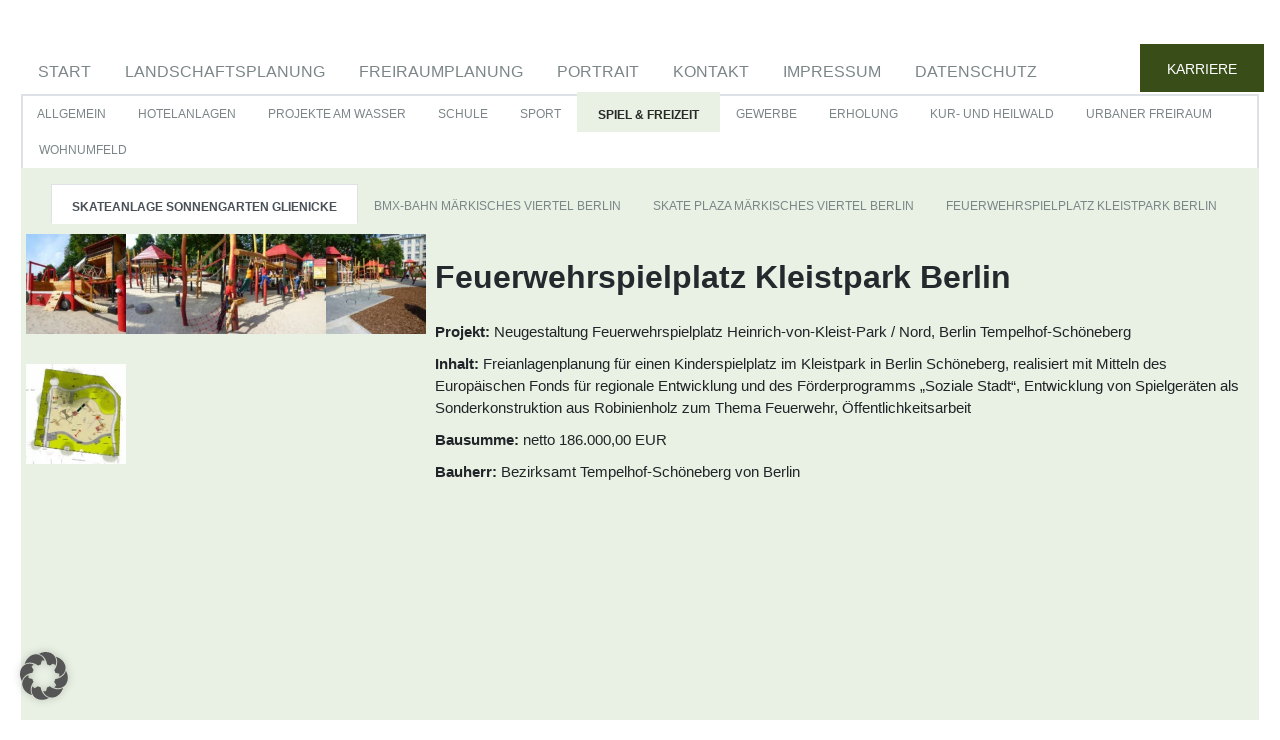

--- FILE ---
content_type: text/html; charset=UTF-8
request_url: https://www.buero-wallmann.de/projekte/skate-plaza-maerkisches-viertel-berlin/
body_size: 16638
content:
<!DOCTYPE html>
<html lang="de">
<head>
    <meta charset="UTF-8">
    <meta name="viewport" content="width=device-width, initial-scale=1">
    <meta http-equiv="X-UA-Compatible" content="IE=edge">
    <link rel="profile" href="http://gmpg.org/xfn/11">
    <link rel="pingback" href="https://www.buero-wallmann.de/xmlrpc.php">
<meta name='robots' content='index, follow, max-image-preview:large, max-snippet:-1, max-video-preview:-1' />
	<style>img:is([sizes="auto" i], [sizes^="auto," i]) { contain-intrinsic-size: 3000px 1500px }</style>
	
	<!-- This site is optimized with the Yoast SEO plugin v26.2 - https://yoast.com/wordpress/plugins/seo/ -->
	<title>Skate Plaza Märkisches Viertel Berlin - Stefan Wallmann Landschaftsarchitekten BDLA</title>
<style id="rocket-critical-css">ul{box-sizing:border-box}:root{--wp--preset--font-size--normal:16px;--wp--preset--font-size--huge:42px}.screen-reader-text{border:0;clip:rect(1px,1px,1px,1px);clip-path:inset(50%);height:1px;margin:-1px;overflow:hidden;padding:0;position:absolute;width:1px;word-wrap:normal!important}:root{--blue:#007bff;--indigo:#6610f2;--purple:#6f42c1;--pink:#e83e8c;--red:#dc3545;--orange:#fd7e14;--yellow:#ffc107;--green:#28a745;--teal:#20c997;--cyan:#17a2b8;--white:#fff;--gray:#6c757d;--gray-dark:#343a40;--primary:#007bff;--secondary:#6c757d;--success:#28a745;--info:#17a2b8;--warning:#ffc107;--danger:#dc3545;--light:#f8f9fa;--dark:#343a40;--breakpoint-xs:0;--breakpoint-sm:576px;--breakpoint-md:768px;--breakpoint-lg:992px;--breakpoint-xl:1200px;--font-family-sans-serif:-apple-system,BlinkMacSystemFont,"Segoe UI",Roboto,"Helvetica Neue",Arial,sans-serif,"Apple Color Emoji","Segoe UI Emoji","Segoe UI Symbol";--font-family-monospace:SFMono-Regular,Menlo,Monaco,Consolas,"Liberation Mono","Courier New",monospace}*,::after,::before{box-sizing:border-box}html{font-family:sans-serif;line-height:1.15;-webkit-text-size-adjust:100%;-ms-text-size-adjust:100%;-ms-overflow-style:scrollbar}@-ms-viewport{width:device-width}header,nav{display:block}body{margin:0;font-family:-apple-system,BlinkMacSystemFont,"Segoe UI",Roboto,"Helvetica Neue",Arial,sans-serif,"Apple Color Emoji","Segoe UI Emoji","Segoe UI Symbol";font-size:1rem;font-weight:400;line-height:1.5;color:#212529;text-align:left;background-color:#fff}h1{margin-top:0;margin-bottom:.5rem}p{margin-top:0;margin-bottom:1rem}ul{margin-top:0;margin-bottom:1rem}strong{font-weight:bolder}a{color:#007bff;text-decoration:none;background-color:transparent;-webkit-text-decoration-skip:objects}img{vertical-align:middle;border-style:none}button{border-radius:0}button{margin:0;font-family:inherit;font-size:inherit;line-height:inherit}button{overflow:visible}button{text-transform:none}button,html [type=button]{-webkit-appearance:button}[type=button]::-moz-focus-inner,button::-moz-focus-inner{padding:0;border-style:none}::-webkit-file-upload-button{font:inherit;-webkit-appearance:button}h1{margin-bottom:.5rem;font-family:inherit;font-weight:500;line-height:1.2;color:inherit}h1{font-size:2.5rem}.container{width:100%;padding-right:15px;padding-left:15px;margin-right:auto;margin-left:auto}@media (min-width:576px){.container{max-width:540px}}@media (min-width:768px){.container{max-width:720px}}@media (min-width:992px){.container{max-width:960px}}@media (min-width:1200px){.container{max-width:1140px}}.row{display:-ms-flexbox;display:flex;-ms-flex-wrap:wrap;flex-wrap:wrap;margin-right:-15px;margin-left:-15px}.collapse:not(.show){display:none}.nav{display:-ms-flexbox;display:flex;-ms-flex-wrap:wrap;flex-wrap:wrap;padding-left:0;margin-bottom:0;list-style:none}.nav-link{display:block;padding:.5rem 1rem}.nav-tabs{border-bottom:1px solid #dee2e6}.nav-tabs .nav-item{margin-bottom:-1px}.nav-tabs .nav-link{border:1px solid transparent;border-top-left-radius:.25rem;border-top-right-radius:.25rem}.nav-tabs .nav-link.active{color:#495057;background-color:#fff;border-color:#dee2e6 #dee2e6 #fff}.navbar{position:relative;display:-ms-flexbox;display:flex;-ms-flex-wrap:wrap;flex-wrap:wrap;-ms-flex-align:center;align-items:center;-ms-flex-pack:justify;justify-content:space-between;padding:.5rem 1rem}.navbar-brand{display:inline-block;padding-top:.3125rem;padding-bottom:.3125rem;margin-right:1rem;font-size:1.25rem;line-height:inherit;white-space:nowrap}.navbar-collapse{-ms-flex-preferred-size:100%;flex-basis:100%;-ms-flex-positive:1;flex-grow:1;-ms-flex-align:center;align-items:center}.navbar-toggler{padding:.25rem .75rem;font-size:1.25rem;line-height:1;background-color:transparent;border:1px solid transparent;border-radius:.25rem}.navbar-toggler-icon{display:inline-block;width:1.5em;height:1.5em;vertical-align:middle;content:"";background:no-repeat center center;background-size:100% 100%}@media (min-width:992px){.navbar-expand-lg{-ms-flex-flow:row nowrap;flex-flow:row nowrap;-ms-flex-pack:start;justify-content:flex-start}}@media (min-width:1200px){.navbar-expand-xl{-ms-flex-flow:row nowrap;flex-flow:row nowrap;-ms-flex-pack:start;justify-content:flex-start}.navbar-expand-xl .navbar-toggler{display:none}}.navbar-light .navbar-brand{color:rgba(0,0,0,.9)}.navbar-light .navbar-toggler{color:rgba(0,0,0,.5);border-color:rgba(0,0,0,.1)}.navbar-light .navbar-toggler-icon{background-image:url("data:image/svg+xml;charset=utf8,%3Csvg viewBox='0 0 30 30' xmlns='http://www.w3.org/2000/svg'%3E%3Cpath stroke='rgba(0, 0, 0, 0.5)' stroke-width='2' stroke-linecap='round' stroke-miterlimit='10' d='M4 7h22M4 15h22M4 23h22'/%3E%3C/svg%3E")}.p-0{padding:0!important}body{margin:0;-webkit-font-smoothing:auto}header,nav{display:block}a{background-color:transparent}img{border:0}button{overflow:visible}button{text-transform:none}button{-webkit-appearance:button}button::-moz-focus-inner{border:0;padding:0}h1{clear:both;color:#24292e;font-weight:600;margin-top:24px;margin-bottom:15px}h1{font-size:32px;padding-bottom:10px}p{margin-bottom:1.5em}body{background:#fff}img{height:auto;max-width:100%}header#masthead{margin-bottom:0;background-color:#563d7c;box-shadow:0 0.5rem 1rem rgba(0,0,0,.05),inset 0 -1px 0 rgba(0,0,0,.1);padding:.74rem 1rem}.navbar-brand>a{color:rgba(0,0,0,0.9);font-size:1.1rem;outline:medium none;text-decoration:none;color:#fff;font-weight:700}.navbar-brand>a:visited{text-decoration:none}#masthead nav{padding-left:0;padding-right:0}.navbar-brand{height:auto}@media screen and (max-width:991px){.navbar-light .navbar-toggler{border:medium none;outline:none}}.screen-reader-text{clip:rect(1px,1px,1px,1px);position:absolute!important;height:1px;width:1px;overflow:hidden;word-wrap:normal!important}.site-header:before,.site-header:after,.site-content:before,.site-content:after{content:"";display:table;table-layout:fixed}.site-header:after,.site-content:after{clear:both}#content.site-content{padding-bottom:3.75rem;padding-top:4.125rem}@media only screen and (max-width:1280px){html{font-size:95%}}@media only screen and (max-width:1024px){html{font-size:90%}}@media only screen and (max-width:960px){html{font-size:85%}}@media only screen and (max-width:768px){html{font-size:80%}}@media only screen and (max-width:480px){html{font-size:75%}}.fa{-moz-osx-font-smoothing:grayscale;-webkit-font-smoothing:antialiased;display:inline-block;font-style:normal;font-variant:normal;text-rendering:auto;line-height:1}.fa-phone:before{content:"\f095"}@font-face{font-display:swap;font-family:"Font Awesome 5 Free";font-style:normal;font-weight:400;src:url(https://use.fontawesome.com/releases/v5.1.0/webfonts/fa-regular-400.eot);src:url(https://use.fontawesome.com/releases/v5.1.0/webfonts/fa-regular-400.eot?#iefix) format("embedded-opentype"),url(https://use.fontawesome.com/releases/v5.1.0/webfonts/fa-regular-400.woff2) format("woff2"),url(https://use.fontawesome.com/releases/v5.1.0/webfonts/fa-regular-400.woff) format("woff"),url(https://use.fontawesome.com/releases/v5.1.0/webfonts/fa-regular-400.ttf) format("truetype"),url(https://use.fontawesome.com/releases/v5.1.0/webfonts/fa-regular-400.svg#fontawesome) format("svg")}@font-face{font-display:swap;font-family:"Font Awesome 5 Free";font-style:normal;font-weight:900;src:url(https://use.fontawesome.com/releases/v5.1.0/webfonts/fa-solid-900.eot);src:url(https://use.fontawesome.com/releases/v5.1.0/webfonts/fa-solid-900.eot?#iefix) format("embedded-opentype"),url(https://use.fontawesome.com/releases/v5.1.0/webfonts/fa-solid-900.woff2) format("woff2"),url(https://use.fontawesome.com/releases/v5.1.0/webfonts/fa-solid-900.woff) format("woff"),url(https://use.fontawesome.com/releases/v5.1.0/webfonts/fa-solid-900.ttf) format("truetype"),url(https://use.fontawesome.com/releases/v5.1.0/webfonts/fa-solid-900.svg#fontawesome) format("svg")}.fa{font-family:"Font Awesome 5 Free"}.fa{font-weight:900}body{font-size:1em}#content.site-content{padding-bottom:0;padding-top:45px}.tab-content{background:#e8f1e3}.navbar-phone{border:2px solid;padding:7px;border-radius:50%;height:30px;width:30px;text-align:center;color:#000;margin:0 auto;position:relative}.navbar-phone .fa{top:1px;position:relative;left:-1px;font-size:18px}.home-pages .tab-content{min-height:777px!important}a{color:#7c8689;text-decoration:none;background-color:transparent;-webkit-text-decoration-skip:objects}header#masthead{margin-bottom:0;background-color:#fff}.navbar-brand{width:100%;text-align:center}.navbar-toggler-div{margin:0 auto;width:30%;text-align:center}.navbar-brand>a{color:rgba(0,0,0,0.9);font-size:1.1rem;outline:medium none;text-decoration:none;font-weight:700}.nav-tabs .nav-link{-webkit-border-radius:0px;-moz-border-radius:0px;border-radius:0px;text-transform:uppercase;font-weight:500}.nav-link{font-size:0.6em}.bg-wallmann{background:#e8f1e3;padding-bottom:0;padding-top:20px;padding-left:30px}.nav-tabs{border:0}.navbar-expand-xl{border-bottom:1px solid #dee2e6}#navigation_0{border:0}.nav-tabs .nav-item{margin-bottom:0!important}#navigation_0 .nav-tabs .nav-item a{padding:20px 30px 20px;border-bottom:0;font-size:16px;font-weight:500}#navigation_1{border:2px solid #dee2e6;border-bottom:0}#navigation_1 ul li a.active{color:#292929;background-color:#e8f1e3;border-color:#e8f1e3;font-weight:bold}.nav-tabs .nav-link.active{color:#495057;background-color:#fff;border-color:#dee2e6 #dee2e6 #fff;margin-top:-4px;padding:13px 20px 7px;font-weight:bold}#menu-item-home{margin-bottom:-2px!important;margin-left:-2px!important}.tab-content{padding:10px 20px}.container{position:relative}.container_marquee{position:absolute;width:443px;right:15px;top:-5px;padding:0 20px;background:#e8f1e3}.marquee{width:100%;overflow:hidden;padding:22px 0}#main-nav:not(.show){display:none}.my_navigation ul{width:100%;display:block}@media screen and (min-width:992px){#masthead{display:none}#main-nav:not(.show){display:block}.my_navigation ul{width:100%;display:flex}}@media screen and (min-width:1200px){.container{max-width:96%}.nav-link{display:block;padding:8px 15px;font-size:0.8em;font-weight:500}}@media screen and (max-width:1499px){.container_marquee{display:none}}@media screen and (max-width:1814px){.tab-content{background-position:center!important}.container_marquee{width:380px;top:2px}.marquee{padding:10px 0}.container{max-width:99%}#navigation_0 .nav-tabs .nav-item a{padding:14px 16px 10px;border-bottom:0;border-bottom-color:currentcolor;border-bottom-style:none;border-bottom-width:0px;font-size:16px}}@media screen and (max-width:1120px){.nav-tabs .nav-link{font-size:10px}.tab-content{padding:0 15px}.bg-wallmann{padding-left:0}#navigation_0 .nav-tabs .nav-item a{padding:14px 10px 10px;font-size:14px}}@media screen and (max-width:991px){.nav-tabs .nav-link{font-size:14px}.container{max-width:100%;padding:0}#content.site-content{padding-top:0}.navbar-collapse{background:#E2ECDC;text-align:center;text-transform:uppercase;font-size:16px;padding-bottom:15px}.navbar-light .navbar-toggler-icon{background-image:url("data:image/svg+xml;charset=utf8,%3Csvg viewBox='0 0 32 32 ' xmlns='http://www.w3.org/2000/svg'%3E%3Cpath stroke='rgba(0,0,0, 1)' stroke-width='4' stroke-miterlimit='10' d='M4 8h24M4 16h24M4 24h24'/%3E%3C/svg%3E")!important;font-size:26px}.navbar-expand-xl{border-bottom:none}.navbar-light .navbar-brand{padding:0 50px 15px 50px;border-bottom:1px solid #dee2e6}#site-title{max-width:250px;display:block;margin:0 auto}.logo{margin-top:-20px}.tab-content{padding:0;margin-bottom:25px}header#masthead{box-shadow:none}.navbar-brand>a{white-space:normal;font-size:16px}.row{margin-right:0;margin-left:0}#navigation_1{padding-top:10px!important;background:#f5f5f5}#navigation_1 .nav-item a{font-size:12px}}*,:after,:before{--brlbs-tw-border-spacing-x:0;--brlbs-tw-border-spacing-y:0;--brlbs-tw-translate-x:0;--brlbs-tw-translate-y:0;--brlbs-tw-rotate:0;--brlbs-tw-skew-x:0;--brlbs-tw-skew-y:0;--brlbs-tw-scale-x:1;--brlbs-tw-scale-y:1;--brlbs-tw-pan-x:;--brlbs-tw-pan-y:;--brlbs-tw-pinch-zoom:;--brlbs-tw-scroll-snap-strictness:proximity;--brlbs-tw-gradient-from-position:;--brlbs-tw-gradient-via-position:;--brlbs-tw-gradient-to-position:;--brlbs-tw-ordinal:;--brlbs-tw-slashed-zero:;--brlbs-tw-numeric-figure:;--brlbs-tw-numeric-spacing:;--brlbs-tw-numeric-fraction:;--brlbs-tw-ring-inset:;--brlbs-tw-ring-offset-width:0px;--brlbs-tw-ring-offset-color:#fff;--brlbs-tw-ring-color:rgba(59,130,246,.5);--brlbs-tw-ring-offset-shadow:0 0 #0000;--brlbs-tw-ring-shadow:0 0 #0000;--brlbs-tw-shadow:0 0 #0000;--brlbs-tw-shadow-colored:0 0 #0000;--brlbs-tw-blur:;--brlbs-tw-brightness:;--brlbs-tw-contrast:;--brlbs-tw-grayscale:;--brlbs-tw-hue-rotate:;--brlbs-tw-invert:;--brlbs-tw-saturate:;--brlbs-tw-sepia:;--brlbs-tw-drop-shadow:;--brlbs-tw-backdrop-blur:;--brlbs-tw-backdrop-brightness:;--brlbs-tw-backdrop-contrast:;--brlbs-tw-backdrop-grayscale:;--brlbs-tw-backdrop-hue-rotate:;--brlbs-tw-backdrop-invert:;--brlbs-tw-backdrop-opacity:;--brlbs-tw-backdrop-saturate:;--brlbs-tw-backdrop-sepia:;--brlbs-tw-contain-size:;--brlbs-tw-contain-layout:;--brlbs-tw-contain-paint:;--brlbs-tw-contain-style:}::backdrop{--brlbs-tw-border-spacing-x:0;--brlbs-tw-border-spacing-y:0;--brlbs-tw-translate-x:0;--brlbs-tw-translate-y:0;--brlbs-tw-rotate:0;--brlbs-tw-skew-x:0;--brlbs-tw-skew-y:0;--brlbs-tw-scale-x:1;--brlbs-tw-scale-y:1;--brlbs-tw-pan-x:;--brlbs-tw-pan-y:;--brlbs-tw-pinch-zoom:;--brlbs-tw-scroll-snap-strictness:proximity;--brlbs-tw-gradient-from-position:;--brlbs-tw-gradient-via-position:;--brlbs-tw-gradient-to-position:;--brlbs-tw-ordinal:;--brlbs-tw-slashed-zero:;--brlbs-tw-numeric-figure:;--brlbs-tw-numeric-spacing:;--brlbs-tw-numeric-fraction:;--brlbs-tw-ring-inset:;--brlbs-tw-ring-offset-width:0px;--brlbs-tw-ring-offset-color:#fff;--brlbs-tw-ring-color:rgba(59,130,246,.5);--brlbs-tw-ring-offset-shadow:0 0 #0000;--brlbs-tw-ring-shadow:0 0 #0000;--brlbs-tw-shadow:0 0 #0000;--brlbs-tw-shadow-colored:0 0 #0000;--brlbs-tw-blur:;--brlbs-tw-brightness:;--brlbs-tw-contrast:;--brlbs-tw-grayscale:;--brlbs-tw-hue-rotate:;--brlbs-tw-invert:;--brlbs-tw-saturate:;--brlbs-tw-sepia:;--brlbs-tw-drop-shadow:;--brlbs-tw-backdrop-blur:;--brlbs-tw-backdrop-brightness:;--brlbs-tw-backdrop-contrast:;--brlbs-tw-backdrop-grayscale:;--brlbs-tw-backdrop-hue-rotate:;--brlbs-tw-backdrop-invert:;--brlbs-tw-backdrop-opacity:;--brlbs-tw-backdrop-saturate:;--brlbs-tw-backdrop-sepia:;--brlbs-tw-contain-size:;--brlbs-tw-contain-layout:;--brlbs-tw-contain-paint:;--brlbs-tw-contain-style:}:root{--dialog-animation-delay:2s;--dialog-animation-duration:1s;--dialog-backdrop-background-color:#000;--dialog-background-color:#fff;--dialog-button-accept-all-color:#2563eb;--dialog-button-accept-all-color-hover:#1e40af;--dialog-button-accept-all-text-color:#fff;--dialog-button-accept-all-text-color-hover:#fff;--dialog-button-accept-only-essential-color:#2563eb;--dialog-button-accept-only-essential-color-hover:#1e40af;--dialog-button-accept-only-essential-text-color:#fff;--dialog-button-accept-only-essential-text-color-hover:#fff;--dialog-button-close-color:#2563eb;--dialog-button-close-color-hover:#1e40af;--dialog-button-close-text-color:#fff;--dialog-button-close-text-color-hover:#fff;--dialog-button-preferences-color:#2563eb;--dialog-button-preferences-color-hover:#1e40af;--dialog-button-preferences-text-color:#fff;--dialog-button-preferences-text-color-hover:#fff;--dialog-button-save-consent-color:#2563eb;--dialog-button-save-consent-color-hover:#1e40af;--dialog-button-save-consent-text-color:#fff;--dialog-button-save-consent-text-color-hover:#fff;--dialog-button-selection-color:#000;--dialog-button-selection-color-hover:#262626;--dialog-button-selection-text-color:#fff;--dialog-button-selection-text-color-hover:#fff;--dialog-checkbox-background-color-active:#0063e3;--dialog-checkbox-background-color-disabled:#e6e6e6;--dialog-checkbox-background-color-inactive:#fff;--dialog-checkbox-border-color-active:#0063e3;--dialog-checkbox-border-color-disabled:#e6e6e6;--dialog-checkbox-border-color-inactive:#a72828;--dialog-checkbox-check-mark-color-active:#fff;--dialog-checkbox-check-mark-color-disabled:#999;--dialog-card-background-color:#f7f7f7;--dialog-card-control-element-color:#2563eb;--dialog-card-control-element-color-hover:#1e40af;--dialog-card-separator-color:#e5e5e5;--dialog-card-text-color:#555;--dialog-control-element-color:#2563eb;--dialog-control-element-color-hover:#1e40af;--dialog-footer-background-color:#f5f5f5;--dialog-footer-text-color:#404040;--dialog-link-primary-color:#2563eb;--dialog-link-primary-color-hover:#1e40af;--dialog-link-secondary-color:#404040;--dialog-link-secondary-color-hover:#3b82f6;--dialog-list-item-background-color-even:#fff;--dialog-list-item-background-color-odd:#fff;--dialog-list-item-text-color-even:#555;--dialog-list-item-text-color-odd:#555;--dialog-list-item-control-element-color:#262626;--dialog-list-item-control-element-color-hover:#262626;--dialog-list-item-control-element-separator-color:#262626;--dialog-list-item-separator-color:#e5e5e5;--dialog-search-bar-input-background-color:#fff;--dialog-search-bar-input-border-color-default:#ccc;--dialog-search-bar-input-border-color-focus:#2563eb;--dialog-search-bar-input-text-color:#555;--dialog-separator-color:#e5e5e5;--dialog-switch-button-background-color-active:#2563eb;--dialog-switch-button-background-color-inactive:#bdc1c8;--dialog-switch-button-color-active:#fff;--dialog-switch-button-color-inactive:#fff;--dialog-tab-bar-tab-background-color-active:#2563eb;--dialog-tab-bar-tab-background-color-inactive:#fff;--dialog-tab-bar-tab-border-color-bottom-active:#0063e3;--dialog-tab-bar-tab-border-color-bottom-inactive:#e6e6e6;--dialog-tab-bar-tab-border-color-left-active:#0063e3;--dialog-tab-bar-tab-border-color-left-inactive:#e6e6e6;--dialog-tab-bar-tab-border-color-right-active:#0063e3;--dialog-tab-bar-tab-border-color-right-inactive:#e6e6e6;--dialog-tab-bar-tab-border-color-top-active:#0063e3;--dialog-tab-bar-tab-border-color-top-inactive:#e6e6e6;--dialog-tab-bar-tab-text-color-active:#fff;--dialog-tab-bar-tab-text-color-inactive:#555;--dialog-table-row-background-color-even:#fcfcfc;--dialog-table-row-background-color-odd:#fafafa;--dialog-table-row-text-color-even:#555;--dialog-table-row-text-color-odd:#555;--dialog-table-row-border-color:#e5e5e5;--dialog-text-color:#555;--dialog-font-family:inherit;--dialog-border-radius-bottom-left:4px;--dialog-border-radius-bottom-right:4px;--dialog-border-radius-top-left:4px;--dialog-border-radius-top-right:4px;--dialog-button-border-radius-bottom-left:4px;--dialog-button-border-radius-bottom-right:4px;--dialog-button-border-radius-top-left:4px;--dialog-button-border-radius-top-right:4px;--dialog-card-border-radius-bottom-left:4px;--dialog-card-border-radius-bottom-right:4px;--dialog-card-border-radius-top-left:4px;--dialog-card-border-radius-top-right:4px;--dialog-card-list-padding-medium-screen-bottom:24px;--dialog-card-list-padding-medium-screen-left:24px;--dialog-card-list-padding-medium-screen-right:24px;--dialog-card-list-padding-medium-screen-top:0px;--dialog-card-list-padding-small-screen-bottom:16px;--dialog-card-list-padding-small-screen-left:16px;--dialog-card-list-padding-small-screen-right:16px;--dialog-card-list-padding-small-screen-top:0px;--dialog-checkbox-border-radius-bottom-left:4px;--dialog-checkbox-border-radius-bottom-right:4px;--dialog-checkbox-border-radius-top-left:4px;--dialog-checkbox-border-radius-top-right:4px;--dialog-font-size:14px;--dialog-list-border-radius-bottom-left:4px;--dialog-list-border-radius-bottom-right:4px;--dialog-list-border-radius-top-left:4px;--dialog-list-border-radius-top-right:4px;--dialog-list-item-separator-width:1px;--dialog-list-padding-medium-screen-bottom:12px;--dialog-list-padding-medium-screen-left:12px;--dialog-list-padding-medium-screen-right:12px;--dialog-list-padding-medium-screen-top:12px;--dialog-list-padding-small-screen-bottom:8px;--dialog-list-padding-small-screen-left:8px;--dialog-list-padding-small-screen-right:8px;--dialog-list-padding-small-screen-top:8px;--dialog-search-bar-input-border-radius-bottom-left:4px;--dialog-search-bar-input-border-radius-bottom-right:4px;--dialog-search-bar-input-border-radius-top-left:4px;--dialog-search-bar-input-border-radius-top-right:4px;--dialog-search-bar-input-border-width-bottom:1px;--dialog-search-bar-input-border-width-left:1px;--dialog-search-bar-input-border-width-right:1px;--dialog-search-bar-input-border-width-top:1px;--dialog-tab-bar-tab-border-width-bottom-active:2px;--dialog-tab-bar-tab-border-width-left-active:0px;--dialog-tab-bar-tab-border-width-right-active:0px;--dialog-tab-bar-tab-border-width-top-active:0px;--dialog-tab-bar-tab-border-width-bottom-inactive:2px;--dialog-tab-bar-tab-border-width-left-inactive:0px;--dialog-tab-bar-tab-border-width-right-inactive:0px;--dialog-tab-bar-tab-border-width-top-inactive:0px;--dialog-tab-bar-tab-border-radius-bottom-left-active:0px;--dialog-tab-bar-tab-border-radius-bottom-right-active:0px;--dialog-tab-bar-tab-border-radius-top-left-active:4px;--dialog-tab-bar-tab-border-radius-top-right-active:4px;--dialog-tab-bar-tab-border-radius-bottom-left-inactive:0px;--dialog-tab-bar-tab-border-radius-bottom-right-inactive:0px;--dialog-tab-bar-tab-border-radius-top-left-inactive:4px;--dialog-tab-bar-tab-border-radius-top-right-inactive:4px;--dialog-table-border-radius-bottom-left:0px;--dialog-table-border-radius-bottom-right:0px;--dialog-table-border-radius-top-left:0px;--dialog-table-border-radius-top-right:0px;--dialog-table-cell-padding-bottom:8px;--dialog-table-cell-padding-left:8px;--dialog-table-cell-padding-right:8px;--dialog-table-cell-padding-top:8px;--dialog-backdrop-background-opacity:0.8}:root{--widget-position:bottom-left;--widget-color:#555}:root{--content-blocker-background-color:#fafafa;--content-blocker-button-color:#0063e3;--content-blocker-button-color-hover:#1a66ff;--content-blocker-button-text-color:#fff;--content-blocker-button-text-color-hover:#fff;--content-blocker-font-family:inherit;--content-blocker-link-color:#2563eb;--content-blocker-link-color-hover:#1e40af;--content-blocker-separator-color:#e5e5e5;--content-blocker-text-color:#555;--content-blocker-border-radius-top-left:4px;--content-blocker-border-radius-top-right:4px;--content-blocker-border-radius-bottom-left:4px;--content-blocker-border-radius-bottom-right:4px;--content-blocker-button-border-radius-top-left:4px;--content-blocker-button-border-radius-top-right:4px;--content-blocker-button-border-radius-bottom-left:4px;--content-blocker-button-border-radius-bottom-right:4px;--content-blocker-font-size:14px;--content-blocker-separator-width:1px;--content-blocker-background-opacity:0.85;--content-blocker-background:rgba(250, 250, 250 ,0.85)}</style>
	<meta name="description" content="Weitere Informationen und Bilder zu unserem Projekt Skate Plaza Märkisches Viertel Berlin ." />
	<link rel="canonical" href="https://www.buero-wallmann.de/projekte/skate-plaza-maerkisches-viertel-berlin/" />
	<meta property="og:locale" content="de_DE" />
	<meta property="og:type" content="article" />
	<meta property="og:title" content="Skate Plaza Märkisches Viertel Berlin - Stefan Wallmann Landschaftsarchitekten BDLA" />
	<meta property="og:description" content="Weitere Informationen und Bilder zu unserem Projekt Skate Plaza Märkisches Viertel Berlin ." />
	<meta property="og:url" content="https://www.buero-wallmann.de/projekte/skate-plaza-maerkisches-viertel-berlin/" />
	<meta property="og:site_name" content="Stefan Wallmann Landschaftsarchitekten BDLA" />
	<meta property="article:modified_time" content="2018-10-02T12:29:35+00:00" />
	<meta name="twitter:card" content="summary_large_image" />
	<!-- / Yoast SEO plugin. -->


<link rel='dns-prefetch' href='//use.fontawesome.com' />

<link rel="alternate" type="application/rss+xml" title="Stefan Wallmann Landschaftsarchitekten BDLA &raquo; Feed" href="https://www.buero-wallmann.de/feed/" />
<link rel="alternate" type="application/rss+xml" title="Stefan Wallmann Landschaftsarchitekten BDLA &raquo; Kommentar-Feed" href="https://www.buero-wallmann.de/comments/feed/" />
<style id='wp-emoji-styles-inline-css' type='text/css'>

	img.wp-smiley, img.emoji {
		display: inline !important;
		border: none !important;
		box-shadow: none !important;
		height: 1em !important;
		width: 1em !important;
		margin: 0 0.07em !important;
		vertical-align: -0.1em !important;
		background: none !important;
		padding: 0 !important;
	}
</style>
<link rel='preload'  href='https://www.buero-wallmann.de/wp-includes/css/dist/block-library/style.min.css?ver=cce93caa5ed2b57d83928c363a66162b' data-rocket-async="style" as="style" onload="this.onload=null;this.rel='stylesheet'" onerror="this.removeAttribute('data-rocket-async')"  type='text/css' media='all' />
<style id='classic-theme-styles-inline-css' type='text/css'>
/*! This file is auto-generated */
.wp-block-button__link{color:#fff;background-color:#32373c;border-radius:9999px;box-shadow:none;text-decoration:none;padding:calc(.667em + 2px) calc(1.333em + 2px);font-size:1.125em}.wp-block-file__button{background:#32373c;color:#fff;text-decoration:none}
</style>
<style id='global-styles-inline-css' type='text/css'>
:root{--wp--preset--aspect-ratio--square: 1;--wp--preset--aspect-ratio--4-3: 4/3;--wp--preset--aspect-ratio--3-4: 3/4;--wp--preset--aspect-ratio--3-2: 3/2;--wp--preset--aspect-ratio--2-3: 2/3;--wp--preset--aspect-ratio--16-9: 16/9;--wp--preset--aspect-ratio--9-16: 9/16;--wp--preset--color--black: #000000;--wp--preset--color--cyan-bluish-gray: #abb8c3;--wp--preset--color--white: #ffffff;--wp--preset--color--pale-pink: #f78da7;--wp--preset--color--vivid-red: #cf2e2e;--wp--preset--color--luminous-vivid-orange: #ff6900;--wp--preset--color--luminous-vivid-amber: #fcb900;--wp--preset--color--light-green-cyan: #7bdcb5;--wp--preset--color--vivid-green-cyan: #00d084;--wp--preset--color--pale-cyan-blue: #8ed1fc;--wp--preset--color--vivid-cyan-blue: #0693e3;--wp--preset--color--vivid-purple: #9b51e0;--wp--preset--gradient--vivid-cyan-blue-to-vivid-purple: linear-gradient(135deg,rgba(6,147,227,1) 0%,rgb(155,81,224) 100%);--wp--preset--gradient--light-green-cyan-to-vivid-green-cyan: linear-gradient(135deg,rgb(122,220,180) 0%,rgb(0,208,130) 100%);--wp--preset--gradient--luminous-vivid-amber-to-luminous-vivid-orange: linear-gradient(135deg,rgba(252,185,0,1) 0%,rgba(255,105,0,1) 100%);--wp--preset--gradient--luminous-vivid-orange-to-vivid-red: linear-gradient(135deg,rgba(255,105,0,1) 0%,rgb(207,46,46) 100%);--wp--preset--gradient--very-light-gray-to-cyan-bluish-gray: linear-gradient(135deg,rgb(238,238,238) 0%,rgb(169,184,195) 100%);--wp--preset--gradient--cool-to-warm-spectrum: linear-gradient(135deg,rgb(74,234,220) 0%,rgb(151,120,209) 20%,rgb(207,42,186) 40%,rgb(238,44,130) 60%,rgb(251,105,98) 80%,rgb(254,248,76) 100%);--wp--preset--gradient--blush-light-purple: linear-gradient(135deg,rgb(255,206,236) 0%,rgb(152,150,240) 100%);--wp--preset--gradient--blush-bordeaux: linear-gradient(135deg,rgb(254,205,165) 0%,rgb(254,45,45) 50%,rgb(107,0,62) 100%);--wp--preset--gradient--luminous-dusk: linear-gradient(135deg,rgb(255,203,112) 0%,rgb(199,81,192) 50%,rgb(65,88,208) 100%);--wp--preset--gradient--pale-ocean: linear-gradient(135deg,rgb(255,245,203) 0%,rgb(182,227,212) 50%,rgb(51,167,181) 100%);--wp--preset--gradient--electric-grass: linear-gradient(135deg,rgb(202,248,128) 0%,rgb(113,206,126) 100%);--wp--preset--gradient--midnight: linear-gradient(135deg,rgb(2,3,129) 0%,rgb(40,116,252) 100%);--wp--preset--font-size--small: 13px;--wp--preset--font-size--medium: 20px;--wp--preset--font-size--large: 36px;--wp--preset--font-size--x-large: 42px;--wp--preset--spacing--20: 0.44rem;--wp--preset--spacing--30: 0.67rem;--wp--preset--spacing--40: 1rem;--wp--preset--spacing--50: 1.5rem;--wp--preset--spacing--60: 2.25rem;--wp--preset--spacing--70: 3.38rem;--wp--preset--spacing--80: 5.06rem;--wp--preset--shadow--natural: 6px 6px 9px rgba(0, 0, 0, 0.2);--wp--preset--shadow--deep: 12px 12px 50px rgba(0, 0, 0, 0.4);--wp--preset--shadow--sharp: 6px 6px 0px rgba(0, 0, 0, 0.2);--wp--preset--shadow--outlined: 6px 6px 0px -3px rgba(255, 255, 255, 1), 6px 6px rgba(0, 0, 0, 1);--wp--preset--shadow--crisp: 6px 6px 0px rgba(0, 0, 0, 1);}:where(.is-layout-flex){gap: 0.5em;}:where(.is-layout-grid){gap: 0.5em;}body .is-layout-flex{display: flex;}.is-layout-flex{flex-wrap: wrap;align-items: center;}.is-layout-flex > :is(*, div){margin: 0;}body .is-layout-grid{display: grid;}.is-layout-grid > :is(*, div){margin: 0;}:where(.wp-block-columns.is-layout-flex){gap: 2em;}:where(.wp-block-columns.is-layout-grid){gap: 2em;}:where(.wp-block-post-template.is-layout-flex){gap: 1.25em;}:where(.wp-block-post-template.is-layout-grid){gap: 1.25em;}.has-black-color{color: var(--wp--preset--color--black) !important;}.has-cyan-bluish-gray-color{color: var(--wp--preset--color--cyan-bluish-gray) !important;}.has-white-color{color: var(--wp--preset--color--white) !important;}.has-pale-pink-color{color: var(--wp--preset--color--pale-pink) !important;}.has-vivid-red-color{color: var(--wp--preset--color--vivid-red) !important;}.has-luminous-vivid-orange-color{color: var(--wp--preset--color--luminous-vivid-orange) !important;}.has-luminous-vivid-amber-color{color: var(--wp--preset--color--luminous-vivid-amber) !important;}.has-light-green-cyan-color{color: var(--wp--preset--color--light-green-cyan) !important;}.has-vivid-green-cyan-color{color: var(--wp--preset--color--vivid-green-cyan) !important;}.has-pale-cyan-blue-color{color: var(--wp--preset--color--pale-cyan-blue) !important;}.has-vivid-cyan-blue-color{color: var(--wp--preset--color--vivid-cyan-blue) !important;}.has-vivid-purple-color{color: var(--wp--preset--color--vivid-purple) !important;}.has-black-background-color{background-color: var(--wp--preset--color--black) !important;}.has-cyan-bluish-gray-background-color{background-color: var(--wp--preset--color--cyan-bluish-gray) !important;}.has-white-background-color{background-color: var(--wp--preset--color--white) !important;}.has-pale-pink-background-color{background-color: var(--wp--preset--color--pale-pink) !important;}.has-vivid-red-background-color{background-color: var(--wp--preset--color--vivid-red) !important;}.has-luminous-vivid-orange-background-color{background-color: var(--wp--preset--color--luminous-vivid-orange) !important;}.has-luminous-vivid-amber-background-color{background-color: var(--wp--preset--color--luminous-vivid-amber) !important;}.has-light-green-cyan-background-color{background-color: var(--wp--preset--color--light-green-cyan) !important;}.has-vivid-green-cyan-background-color{background-color: var(--wp--preset--color--vivid-green-cyan) !important;}.has-pale-cyan-blue-background-color{background-color: var(--wp--preset--color--pale-cyan-blue) !important;}.has-vivid-cyan-blue-background-color{background-color: var(--wp--preset--color--vivid-cyan-blue) !important;}.has-vivid-purple-background-color{background-color: var(--wp--preset--color--vivid-purple) !important;}.has-black-border-color{border-color: var(--wp--preset--color--black) !important;}.has-cyan-bluish-gray-border-color{border-color: var(--wp--preset--color--cyan-bluish-gray) !important;}.has-white-border-color{border-color: var(--wp--preset--color--white) !important;}.has-pale-pink-border-color{border-color: var(--wp--preset--color--pale-pink) !important;}.has-vivid-red-border-color{border-color: var(--wp--preset--color--vivid-red) !important;}.has-luminous-vivid-orange-border-color{border-color: var(--wp--preset--color--luminous-vivid-orange) !important;}.has-luminous-vivid-amber-border-color{border-color: var(--wp--preset--color--luminous-vivid-amber) !important;}.has-light-green-cyan-border-color{border-color: var(--wp--preset--color--light-green-cyan) !important;}.has-vivid-green-cyan-border-color{border-color: var(--wp--preset--color--vivid-green-cyan) !important;}.has-pale-cyan-blue-border-color{border-color: var(--wp--preset--color--pale-cyan-blue) !important;}.has-vivid-cyan-blue-border-color{border-color: var(--wp--preset--color--vivid-cyan-blue) !important;}.has-vivid-purple-border-color{border-color: var(--wp--preset--color--vivid-purple) !important;}.has-vivid-cyan-blue-to-vivid-purple-gradient-background{background: var(--wp--preset--gradient--vivid-cyan-blue-to-vivid-purple) !important;}.has-light-green-cyan-to-vivid-green-cyan-gradient-background{background: var(--wp--preset--gradient--light-green-cyan-to-vivid-green-cyan) !important;}.has-luminous-vivid-amber-to-luminous-vivid-orange-gradient-background{background: var(--wp--preset--gradient--luminous-vivid-amber-to-luminous-vivid-orange) !important;}.has-luminous-vivid-orange-to-vivid-red-gradient-background{background: var(--wp--preset--gradient--luminous-vivid-orange-to-vivid-red) !important;}.has-very-light-gray-to-cyan-bluish-gray-gradient-background{background: var(--wp--preset--gradient--very-light-gray-to-cyan-bluish-gray) !important;}.has-cool-to-warm-spectrum-gradient-background{background: var(--wp--preset--gradient--cool-to-warm-spectrum) !important;}.has-blush-light-purple-gradient-background{background: var(--wp--preset--gradient--blush-light-purple) !important;}.has-blush-bordeaux-gradient-background{background: var(--wp--preset--gradient--blush-bordeaux) !important;}.has-luminous-dusk-gradient-background{background: var(--wp--preset--gradient--luminous-dusk) !important;}.has-pale-ocean-gradient-background{background: var(--wp--preset--gradient--pale-ocean) !important;}.has-electric-grass-gradient-background{background: var(--wp--preset--gradient--electric-grass) !important;}.has-midnight-gradient-background{background: var(--wp--preset--gradient--midnight) !important;}.has-small-font-size{font-size: var(--wp--preset--font-size--small) !important;}.has-medium-font-size{font-size: var(--wp--preset--font-size--medium) !important;}.has-large-font-size{font-size: var(--wp--preset--font-size--large) !important;}.has-x-large-font-size{font-size: var(--wp--preset--font-size--x-large) !important;}
:where(.wp-block-post-template.is-layout-flex){gap: 1.25em;}:where(.wp-block-post-template.is-layout-grid){gap: 1.25em;}
:where(.wp-block-columns.is-layout-flex){gap: 2em;}:where(.wp-block-columns.is-layout-grid){gap: 2em;}
:root :where(.wp-block-pullquote){font-size: 1.5em;line-height: 1.6;}
</style>
<link rel='preload'  href='https://www.buero-wallmann.de/wp-content/plugins/foobox-image-lightbox/free/css/foobox.free.min.css?ver=2.7.35' data-rocket-async="style" as="style" onload="this.onload=null;this.rel='stylesheet'" onerror="this.removeAttribute('data-rocket-async')"  type='text/css' media='all' />
<link rel='preload'  href='https://www.buero-wallmann.de/wp-content/themes/wp-bootstrap-starter/inc/assets/css/bootstrap.min.css?ver=cce93caa5ed2b57d83928c363a66162b' data-rocket-async="style" as="style" onload="this.onload=null;this.rel='stylesheet'" onerror="this.removeAttribute('data-rocket-async')"  type='text/css' media='all' />
<link data-minify="1" rel='preload'  href='https://www.buero-wallmann.de/wp-content/cache/min/1/wp-content/themes/wp-bootstrap-starter/style.css?ver=1768432419' data-rocket-async="style" as="style" onload="this.onload=null;this.rel='stylesheet'" onerror="this.removeAttribute('data-rocket-async')"  type='text/css' media='all' />
<link data-minify="1" rel='preload'  href='https://www.buero-wallmann.de/wp-content/cache/min/1/releases/v5.1.0/css/all.css?ver=1768432419' data-rocket-async="style" as="style" onload="this.onload=null;this.rel='stylesheet'" onerror="this.removeAttribute('data-rocket-async')"  type='text/css' media='all' />
<link data-minify="1" rel='preload'  href='https://www.buero-wallmann.de/wp-content/cache/min/1/wp-content/themes/wp-bitskin-bootstrap/style.css?ver=1768432420' data-rocket-async="style" as="style" onload="this.onload=null;this.rel='stylesheet'" onerror="this.removeAttribute('data-rocket-async')"  type='text/css' media='all' />
<link data-minify="1" rel='preload'  href='https://www.buero-wallmann.de/wp-content/cache/min/1/wp-content/cache/borlabs-cookie/1/borlabs-cookie-1-de.css?ver=1768432420' data-rocket-async="style" as="style" onload="this.onload=null;this.rel='stylesheet'" onerror="this.removeAttribute('data-rocket-async')"  type='text/css' media='all' />
<script type="text/javascript" src="https://www.buero-wallmann.de/wp-includes/js/jquery/jquery.min.js?ver=3.7.1" id="jquery-core-js"></script>
<script type="text/javascript" src="https://www.buero-wallmann.de/wp-includes/js/jquery/jquery-migrate.min.js?ver=3.4.1" id="jquery-migrate-js"></script>
<!--[if lt IE 9]>
<script type="text/javascript" src="https://www.buero-wallmann.de/wp-content/themes/wp-bootstrap-starter/inc/assets/js/html5.js?ver=3.7.0" id="html5hiv-js"></script>
<![endif]-->
<script data-no-optimize="1" data-no-minify="1" data-cfasync="false" nowprocket type="text/javascript" src="https://www.buero-wallmann.de/wp-content/cache/borlabs-cookie/1/borlabs-cookie-config-de.json.js?ver=3.3.23-59" id="borlabs-cookie-config-js"></script>
<script type="text/javascript" id="foobox-free-min-js-before">
/* <![CDATA[ */
/* Run FooBox FREE (v2.7.35) */
var FOOBOX = window.FOOBOX = {
	ready: true,
	disableOthers: false,
	o: {wordpress: { enabled: true }, countMessage:'image %index of %total', captions: { dataTitle: ["captionTitle","title"], dataDesc: ["captionDesc","description"] }, rel: '', excludes:'.fbx-link,.nofoobox,.nolightbox,a[href*="pinterest.com/pin/create/button/"]', affiliate : { enabled: false }},
	selectors: [
		".gallery", ".wp-block-gallery", ".wp-caption", ".wp-block-image", "a:has(img[class*=wp-image-])", ".foobox"
	],
	pre: function( $ ){
		// Custom JavaScript (Pre)
		
	},
	post: function( $ ){
		// Custom JavaScript (Post)
		
		// Custom Captions Code
		
	},
	custom: function( $ ){
		// Custom Extra JS
		
	}
};
/* ]]> */
</script>
<script type="text/javascript" src="https://www.buero-wallmann.de/wp-content/plugins/foobox-image-lightbox/free/js/foobox.free.min.js?ver=2.7.35" id="foobox-free-min-js"></script>
<link rel="https://api.w.org/" href="https://www.buero-wallmann.de/wp-json/" /><link rel="EditURI" type="application/rsd+xml" title="RSD" href="https://www.buero-wallmann.de/xmlrpc.php?rsd" />

<link rel='shortlink' href='https://www.buero-wallmann.de/?p=372' />
<link rel="alternate" title="oEmbed (JSON)" type="application/json+oembed" href="https://www.buero-wallmann.de/wp-json/oembed/1.0/embed?url=https%3A%2F%2Fwww.buero-wallmann.de%2Fprojekte%2Fskate-plaza-maerkisches-viertel-berlin%2F" />
<link rel="alternate" title="oEmbed (XML)" type="text/xml+oembed" href="https://www.buero-wallmann.de/wp-json/oembed/1.0/embed?url=https%3A%2F%2Fwww.buero-wallmann.de%2Fprojekte%2Fskate-plaza-maerkisches-viertel-berlin%2F&#038;format=xml" />
    <style type="text/css">
        #page-sub-header { background: #fff; }
    </style>
    <style type="text/css">.recentcomments a{display:inline !important;padding:0 !important;margin:0 !important;}</style><link rel="icon" href="https://www.buero-wallmann.de/wp-content/uploads/2018/09/cropped-favicon-32x32.png" sizes="32x32" />
<link rel="icon" href="https://www.buero-wallmann.de/wp-content/uploads/2018/09/cropped-favicon-192x192.png" sizes="192x192" />
<link rel="apple-touch-icon" href="https://www.buero-wallmann.de/wp-content/uploads/2018/09/cropped-favicon-180x180.png" />
<meta name="msapplication-TileImage" content="https://www.buero-wallmann.de/wp-content/uploads/2018/09/cropped-favicon-270x270.png" />
		<style type="text/css" id="wp-custom-css">
			.bitskin {
	border:4px solid #f40338;
	font-weight:bold;
	margin-bottom:10px;
}

.jobbutton {
    background-color: rgb(57, 77, 25);
    color: white;
    border: none;
    cursor: pointer;
    text-align: center;
      display: inline-block;
}

.button-container {
    position: absolute;
    top: -5px;
    right: 458px;
    z-index: 1000;
}

/* Für Bildschirme ab 1780px Breite */
@media screen and (min-width: 1814px) {
  .jobbutton {
        width: 124px;
        height: 68px;
		    font-size: 16px;
		line-height: 75px; /* Vertikale Zentrierung des Textes */  }
	.button-container {
        right: 460px; /* Anpassung für größere Bildschirme */
    }
}
/* Für Bildschirme zwischen 1430px und 1779px Breite */
@media screen and (max-width: 1814px) and (min-width: 1500px) {
  .jobbutton {
        width: 124px;
        height: 48px;
		font-size: 15px;
		line-height: 50px; /* Vertikale Zentrierung des Textes */    }
	.button-container {
      	right: 388px;
		top: -1px;
    }
}

/* Für Bildschirme zwischen 992px und 1429px Breite */
@media screen and (max-width: 1499px) and (min-width: 992px) {
   .jobbutton {
        width: 124px;
        height: 48px;
		 font-size: 14px;
		line-height: 50px; /* Vertikale Zentrierung des Textes */    }
	.button-container {
        right: 10px;
		top: -1px;
    }
}

/* Für Bildschirme zwischen 768px und 991px Breite */
@media screen and (max-width: 991px)  {
   .jobbutton {
        width: 100px;
        height: 48px;
		 font-size: 14px;
		line-height: 50px; /* Vertikale Zentrierung des Textes */    } 
	
    .button-container {
        display: none;
    }
	.button-container_mobil {
        right: 15px;
       
    }
}

		</style>
		<noscript><style id="rocket-lazyload-nojs-css">.rll-youtube-player, [data-lazy-src]{display:none !important;}</style></noscript><script>
/*! loadCSS rel=preload polyfill. [c]2017 Filament Group, Inc. MIT License */
(function(w){"use strict";if(!w.loadCSS){w.loadCSS=function(){}}
var rp=loadCSS.relpreload={};rp.support=(function(){var ret;try{ret=w.document.createElement("link").relList.supports("preload")}catch(e){ret=!1}
return function(){return ret}})();rp.bindMediaToggle=function(link){var finalMedia=link.media||"all";function enableStylesheet(){link.media=finalMedia}
if(link.addEventListener){link.addEventListener("load",enableStylesheet)}else if(link.attachEvent){link.attachEvent("onload",enableStylesheet)}
setTimeout(function(){link.rel="stylesheet";link.media="only x"});setTimeout(enableStylesheet,3000)};rp.poly=function(){if(rp.support()){return}
var links=w.document.getElementsByTagName("link");for(var i=0;i<links.length;i++){var link=links[i];if(link.rel==="preload"&&link.getAttribute("as")==="style"&&!link.getAttribute("data-loadcss")){link.setAttribute("data-loadcss",!0);rp.bindMediaToggle(link)}}};if(!rp.support()){rp.poly();var run=w.setInterval(rp.poly,500);if(w.addEventListener){w.addEventListener("load",function(){rp.poly();w.clearInterval(run)})}else if(w.attachEvent){w.attachEvent("onload",function(){rp.poly();w.clearInterval(run)})}}
if(typeof exports!=="undefined"){exports.loadCSS=loadCSS}
else{w.loadCSS=loadCSS}}(typeof global!=="undefined"?global:this))
</script>


<script data-minify="1" src="https://www.buero-wallmann.de/wp-content/cache/min/1/wp-content/themes/wp-bitskin-bootstrap/js/jquery.marquee.js?ver=1768432420"></script>
<script data-minify="1" src="https://www.buero-wallmann.de/wp-content/cache/min/1/wp-content/themes/wp-bitskin-bootstrap/js/jquery.pause.js?ver=1768432420"></script>
<script data-minify="1" src="https://www.buero-wallmann.de/wp-content/cache/min/1/wp-content/themes/wp-bitskin-bootstrap/js/jquery.galleriffic.js?ver=1768432420"></script>
<script data-minify="1" src="https://www.buero-wallmann.de/wp-content/cache/min/1/wp-content/themes/wp-bitskin-bootstrap/js/main.js?ver=1768432420"></script>

<meta name="generator" content="WP Rocket 3.20.0.3" data-wpr-features="wpr_minify_js wpr_async_css wpr_lazyload_images wpr_minify_css wpr_preload_links wpr_desktop" /></head>

<body class="wp-singular projekte-template-default single single-projekte postid-372 wp-theme-wp-bootstrap-starter wp-child-theme-wp-bitskin-bootstrap">
<div data-rocket-location-hash="54257ff4dc2eb7aae68fa23eb5f11e06" id="page" class="site">
	<a class="skip-link screen-reader-text" href="#content">Skip to content</a>
    	<header data-rocket-location-hash="454515a526e4f9d70358b9828a78255a" id="masthead" class="site-header navbar-static-top navbar-light" role="banner">
        <div data-rocket-location-hash="40f22408a88335a0945fffe944caafc3" class="container">
            <nav class="navbar navbar-expand-xl p-0">
                <div class="navbar-brand"> 
                    <a class="site-title" href="https://www.buero-wallmann.de/"><div id="site-title">Stefan Wallmann Landschaftsarchitekten BDLA</div></a>
                    <br />
                                            <a href="https://www.buero-wallmann.de/">
                            <img class="logo" src="data:image/svg+xml,%3Csvg%20xmlns='http://www.w3.org/2000/svg'%20viewBox='0%200%200%200'%3E%3C/svg%3E" alt="Stefan Wallmann Landschaftsarchitekten BDLA" data-lazy-src="https://www.buero-wallmann.de/wp-content/uploads/2018/08/logo.png"><noscript><img class="logo" src="https://www.buero-wallmann.de/wp-content/uploads/2018/08/logo.png" alt="Stefan Wallmann Landschaftsarchitekten BDLA"></noscript>
                        </a>
                                            
                    

                </div>
                <div class="navbar-toggler-div">
                    <button class="navbar-toggler" type="button" data-toggle="collapse" data-target="#main-nav" aria-controls="" aria-expanded="false" aria-label="Toggle navigation">
                        <span class="navbar-toggler-icon"></span>
                    </button>
                    
                    <a class="navbar-phone" href="tel:03041705670"><span class="fa fa-phone"></span> </a>    
                </div>
				 <div class="button-container_mobil">
    <a href="https://www.buero-wallmann.de/portrait/karriere/" class="jobbutton">KARRIERE</a>
</div> 
				
                
            </nav>
        </div>
	</header><!-- #masthead -->
    

<style type="text/css">
    </style>

	<div data-rocket-location-hash="9aeef69b3a30307314ed240f74205056" id="content" class="site-content">
		<div data-rocket-location-hash="a73fcb830d44d5e59a2b2f975973115c" class="container home-pages">
        <div id="main-nav" class="collapse  navbar-collapse">
            <nav class="navbar navbar-expand-xl p-0 my_navigation" id="navigation_0">
                <ul id="menu-main-navi" class="nav nav-tabs"><li id="menu-item-281" class="nav-item menu-item menu-item-type-post_type menu-item-object-page menu-item-home menu-item-281"><a title="Start" href="https://www.buero-wallmann.de/" class="nav-link">Start</a></li>
<li id="menu-item-1074" class="nav-item menu-item menu-item-type-custom menu-item-object-custom menu-item-1074"><a title="Landschaftsplanung" href="/category/projekte/landschaftsplanung#navigation_1" class="nav-link">Landschaftsplanung</a></li>
<li id="menu-item-1075" class="nav-item menu-item menu-item-type-custom menu-item-object-custom menu-item-1075"><a title="Freiraumplanung" href="/category/projekte/freiraumplanung#navigation_1" class="nav-link">Freiraumplanung</a></li>
<li id="menu-item-1078" class="nav-item menu-item menu-item-type-custom menu-item-object-custom menu-item-1078"><a title="Portrait" href="/category/portrait#navigation_1" class="nav-link">Portrait</a></li>
<li id="menu-item-284" class="nav-item menu-item menu-item-type-post_type menu-item-object-page menu-item-284"><a title="Kontakt" href="https://www.buero-wallmann.de/kontakt/" class="nav-link">Kontakt</a></li>
<li id="menu-item-283" class="nav-item menu-item menu-item-type-post_type menu-item-object-page menu-item-283"><a title="Impressum" href="https://www.buero-wallmann.de/impressum/" class="nav-link">Impressum</a></li>
<li id="menu-item-282" class="nav-item menu-item menu-item-type-post_type menu-item-object-page menu-item-privacy-policy menu-item-282"><a title="Datenschutz" href="https://www.buero-wallmann.de/datenschutzerklaerung/" class="nav-link">Datenschutz</a></li>
</ul>
            </nav>
         <div class="button-container">
    <a href="https://www.buero-wallmann.de/portrait/karriere/" class="jobbutton">KARRIERE</a>
</div> 
         <div class="container_marquee">
         <div class="marquee">
            			"Wir machen die Regenwende" - Unser Projekt ist dabei - <a href="https://www.buero-wallmann.de/category/projekte/freiraumplanung/projekte-am-wasser/" target="_blank" rel="noopener noreferrer">Wohnen am Wasser, Regattastraße 52° Nord Berlin Treptow-Köpenick</a> *** 
            		</div>
                </div>        



<nav class="navbar navbar-expand-xl p-0 my_navigation" id="navigation_1"><ul id="menu-main-navi-15" class="nav nav-tabs"><li id="menu-item-home" class="nav-item menu-item menu-item-type-post_type menu-item-object-page menu-item-home ">
                    <a title="Allgemein" href="https://www.buero-wallmann.de/category/projekte/freiraumplanung/#navigation_2" class="nav-link">Allgemein</a>
                    </li><li id="menu-item-18" class="nav-item menu-item menu-item-type-post_type menu-item-object-page menu-item-home menu-item-18">
                          <a class="nav-link " title="Hotelanlagen" href="https://www.buero-wallmann.de/category/projekte/freiraumplanung/hotelanlagen/#navigation_2">Hotelanlagen</a>
                      </li><li id="menu-item-17" class="nav-item menu-item menu-item-type-post_type menu-item-object-page menu-item-home menu-item-17">
                          <a class="nav-link " title="Projekte am Wasser" href="https://www.buero-wallmann.de/category/projekte/freiraumplanung/projekte-am-wasser/#navigation_2">Projekte am Wasser</a>
                      </li><li id="menu-item-16" class="nav-item menu-item menu-item-type-post_type menu-item-object-page menu-item-home menu-item-16">
                          <a class="nav-link " title="Schule" href="https://www.buero-wallmann.de/category/projekte/freiraumplanung/schule-sport/#navigation_2">Schule</a>
                      </li><li id="menu-item-25" class="nav-item menu-item menu-item-type-post_type menu-item-object-page menu-item-home menu-item-25">
                          <a class="nav-link " title="Sport" href="https://www.buero-wallmann.de/category/projekte/freiraumplanung/sport/#navigation_2">Sport</a>
                      </li><li id="menu-item-15" class="nav-item menu-item menu-item-type-post_type menu-item-object-page menu-item-home menu-item-15">
                          <a class="nav-link active" title="Spiel &amp; Freizeit" href="https://www.buero-wallmann.de/category/projekte/freiraumplanung/spiel-freizeit/#navigation_2">Spiel &amp; Freizeit</a>
                      </li><li id="menu-item-14" class="nav-item menu-item menu-item-type-post_type menu-item-object-page menu-item-home menu-item-14">
                          <a class="nav-link " title="Gewerbe" href="https://www.buero-wallmann.de/category/projekte/freiraumplanung/gewerbe/#navigation_2">Gewerbe</a>
                      </li><li id="menu-item-13" class="nav-item menu-item menu-item-type-post_type menu-item-object-page menu-item-home menu-item-13">
                          <a class="nav-link " title="Erholung" href="https://www.buero-wallmann.de/category/projekte/freiraumplanung/erholung/#navigation_2">Erholung</a>
                      </li><li id="menu-item-26" class="nav-item menu-item menu-item-type-post_type menu-item-object-page menu-item-home menu-item-26">
                          <a class="nav-link " title="Kur- und Heilwald" href="https://www.buero-wallmann.de/category/projekte/freiraumplanung/kur-und-heilwald/#navigation_2">Kur- und Heilwald</a>
                      </li><li id="menu-item-12" class="nav-item menu-item menu-item-type-post_type menu-item-object-page menu-item-home menu-item-12">
                          <a class="nav-link " title="Urbaner Freiraum" href="https://www.buero-wallmann.de/category/projekte/freiraumplanung/urbaner-freiraum/#navigation_2">Urbaner Freiraum</a>
                      </li><li id="menu-item-11" class="nav-item menu-item menu-item-type-post_type menu-item-object-page menu-item-home menu-item-11">
                          <a class="nav-link " title="Wohnumfeld" href="https://www.buero-wallmann.de/category/projekte/freiraumplanung/wohnumfeld/#navigation_2">Wohnumfeld</a>
                      </li></ul></nav><nav class="navbar navbar-expand-lg navbar-light bg-wallmann my_navigation" id="navigation_2"><ul id="menu-main-navi-15" class="nav nav-tabs"><li class="nav-item menu-item menu-item-type-post_type menu-item-object-page menu-item-home menu-item-post-393"><li class="nav-item">
                
                <a class="nav-link active" id="home-tab" data-toggle="tab" href="#skateanlage-sonnengarten-glienicke" role="tab" aria-controls="home" aria-selected="false">
                Skateanlage Sonnengarten Glienicke</a></li><li class="nav-item menu-item menu-item-type-post_type menu-item-object-page menu-item-home menu-item-post-379"><li class="nav-item">
                
                <a class="nav-link " id="home-tab" data-toggle="tab" href="#bmx-bahn-maerkisches-viertel-berlin" role="tab" aria-controls="home" aria-selected="false">
                BMX-Bahn Märkisches Viertel Berlin</a></li><li class="nav-item menu-item menu-item-type-post_type menu-item-object-page menu-item-home menu-item-post-372"><li class="nav-item">
                
                <a class="nav-link " id="home-tab" data-toggle="tab" href="#skate-plaza-maerkisches-viertel-berlin" role="tab" aria-controls="home" aria-selected="false">
                Skate Plaza Märkisches Viertel Berlin</a></li><li class="nav-item menu-item menu-item-type-post_type menu-item-object-page menu-item-home menu-item-post-365"><li class="nav-item">
                
                <a class="nav-link " id="home-tab" data-toggle="tab" href="#feuerwehrspielplatz-kleistpark-berlin" role="tab" aria-controls="home" aria-selected="false">
                Feuerwehrspielplatz Kleistpark Berlin</a></li></ul></nav>
</div>
            
                                <div class="tab-content">
                <div class="row">
<style>
    .project-layout {
        display: flex;
        gap: 20px; /* Space between the gallery and content */
    }

    .project-gallery {
        flex: 1; /* Takes up 1/3 of the space */
        display: flex;
        flex-wrap: wrap;
        gap: 10px;
    }

    .project-gallery img {
        max-width: 100px; /* Set the thumbnail size */
        height: auto;
        cursor: pointer;
    }

    .project-details {
        flex: 2; /* Takes up 2/3 of the space */
    }

    .details p {
        margin: 10px 0;
    }
</style>

<div class="project-layout">
    <!-- Left Column for Gallery -->
    <div class="project-gallery">
                                    <a href="https://www.buero-wallmann.de/wp-content/uploads/2018/08/1_TITELBILD_Spielplatz-Kleistpark.jpg" data-foobox="foobox" title="">
                    <img src="data:image/svg+xml,%3Csvg%20xmlns='http://www.w3.org/2000/svg'%20viewBox='0%200%200%200'%3E%3C/svg%3E" alt="" data-lazy-src="https://www.buero-wallmann.de/wp-content/uploads/2018/08/1_TITELBILD_Spielplatz-Kleistpark-150x150.jpg"><noscript><img src="https://www.buero-wallmann.de/wp-content/uploads/2018/08/1_TITELBILD_Spielplatz-Kleistpark-150x150.jpg" alt=""></noscript>
                </a>
                            <a href="https://www.buero-wallmann.de/wp-content/uploads/2018/08/15_Fertigstellung-Spielgeräte.jpg" data-foobox="foobox" title="">
                    <img src="data:image/svg+xml,%3Csvg%20xmlns='http://www.w3.org/2000/svg'%20viewBox='0%200%200%200'%3E%3C/svg%3E" alt="" data-lazy-src="https://www.buero-wallmann.de/wp-content/uploads/2018/08/15_Fertigstellung-Spielgeräte-150x150.jpg"><noscript><img src="https://www.buero-wallmann.de/wp-content/uploads/2018/08/15_Fertigstellung-Spielgeräte-150x150.jpg" alt=""></noscript>
                </a>
                            <a href="https://www.buero-wallmann.de/wp-content/uploads/2018/08/21_Eröffnung.jpg" data-foobox="foobox" title="">
                    <img src="data:image/svg+xml,%3Csvg%20xmlns='http://www.w3.org/2000/svg'%20viewBox='0%200%200%200'%3E%3C/svg%3E" alt="" data-lazy-src="https://www.buero-wallmann.de/wp-content/uploads/2018/08/21_Eröffnung-150x150.jpg"><noscript><img src="https://www.buero-wallmann.de/wp-content/uploads/2018/08/21_Eröffnung-150x150.jpg" alt=""></noscript>
                </a>
                            <a href="https://www.buero-wallmann.de/wp-content/uploads/2018/08/18_Fertigstellung.jpg" data-foobox="foobox" title="">
                    <img src="data:image/svg+xml,%3Csvg%20xmlns='http://www.w3.org/2000/svg'%20viewBox='0%200%200%200'%3E%3C/svg%3E" alt="" data-lazy-src="https://www.buero-wallmann.de/wp-content/uploads/2018/08/18_Fertigstellung-150x150.jpg"><noscript><img src="https://www.buero-wallmann.de/wp-content/uploads/2018/08/18_Fertigstellung-150x150.jpg" alt=""></noscript>
                </a>
                            <a href="https://www.buero-wallmann.de/wp-content/uploads/2018/08/5_Entwurfsplan.jpg" data-foobox="foobox" title="">
                    <img src="data:image/svg+xml,%3Csvg%20xmlns='http://www.w3.org/2000/svg'%20viewBox='0%200%200%200'%3E%3C/svg%3E" alt="" data-lazy-src="https://www.buero-wallmann.de/wp-content/uploads/2018/08/5_Entwurfsplan-150x150.jpg"><noscript><img src="https://www.buero-wallmann.de/wp-content/uploads/2018/08/5_Entwurfsplan-150x150.jpg" alt=""></noscript>
                </a>
                        </div>

    <!-- Right Column for Project Details -->
    <div class="project-details">
        <h1>Feuerwehrspielplatz Kleistpark Berlin</h1>
        <div class="details">
                            <p><strong>Projekt:</strong> Neugestaltung Feuerwehrspielplatz Heinrich-von-Kleist-Park / Nord, Berlin Tempelhof-Schöneberg</p>
            
                            <p><strong>Inhalt:</strong> Freianlagenplanung für einen Kinderspielplatz im Kleistpark in Berlin Schöneberg, realisiert mit Mitteln des Europäischen Fonds für regionale Entwicklung und des Förderprogramms „Soziale Stadt“, Entwicklung von Spielgeräten als Sonderkonstruktion aus Robinienholz zum Thema Feuerwehr, Öffentlichkeitsarbeit</p>
            
            
                            <p><strong>Bausumme:</strong> netto 186.000,00 EUR</p>
            
            
                            <p><strong>Bauherr:</strong> Bezirksamt Tempelhof-Schöneberg von Berlin</p>
                    </div>
    </div>
</div>

			</div><!-- .row -->
		</div><!-- .container -->
	</div><!-- #content -->
    </div><!-- #tab-content -->
    	<footer data-rocket-location-hash="a68e2bcbe7e2aacb5f42a86b70a6af6f">
      <ul id="footer_info">
        <li>Stefan Wallmann Landschaftsarchitekten BDLA</li>
        <li>Fürst-Bismarck-Straße 20</li>
        <li>13469 Berlin</li>
        <li><a href="mailto:info@buero-wallmann.de">info@buero-wallmann.de</a></li>
        <li>Tel.: 030 417 05 67 0</li>
        <li>Fax: 030 417 05 67 8</li>
        <li><img src="data:image/svg+xml,%3Csvg%20xmlns='http://www.w3.org/2000/svg'%20viewBox='0%200%200%200'%3E%3C/svg%3E" data-lazy-src="/wp-content/uploads/2018/08/logo.png"/><noscript><img src="/wp-content/uploads/2018/08/logo.png"/></noscript></li>
      </ul>  		
        
	</footer><!-- #colophon -->
</div><!-- #page -->

<!-- Matomo -->
<script type="text/javascript">
  var _paq = window._paq || [];
  /* tracker methods like "setCustomDimension" should be called before "trackPageView" */
  _paq.push(["disableCookies"]);
  _paq.push(['trackPageView']);
  _paq.push(['enableLinkTracking']);
  (function() {
    var u="//piwik.bitskin.de/";
    _paq.push(['setTrackerUrl', u+'matomo.php']);
    _paq.push(['setSiteId', '384']);
    var d=document, g=d.createElement('script'), s=d.getElementsByTagName('script')[0];
    g.type='text/javascript'; g.async=true; g.defer=true; g.src=u+'matomo.js'; s.parentNode.insertBefore(g,s);
  })();
</script>
<!-- End Matomo Code -->

<script type="speculationrules">
{"prefetch":[{"source":"document","where":{"and":[{"href_matches":"\/*"},{"not":{"href_matches":["\/wp-*.php","\/wp-admin\/*","\/wp-content\/uploads\/*","\/wp-content\/*","\/wp-content\/plugins\/*","\/wp-content\/themes\/wp-bitskin-bootstrap\/*","\/wp-content\/themes\/wp-bootstrap-starter\/*","\/*\\?(.+)"]}},{"not":{"selector_matches":"a[rel~=\"nofollow\"]"}},{"not":{"selector_matches":".no-prefetch, .no-prefetch a"}}]},"eagerness":"conservative"}]}
</script>
<script type="module" src="https://www.buero-wallmann.de/wp-content/plugins/borlabs-cookie/assets/javascript/borlabs-cookie.min.js?ver=3.3.23" id="borlabs-cookie-core-js-module" data-cfasync="false" data-no-minify="1" data-no-optimize="1"></script>
<!--googleoff: all--><div data-nosnippet data-borlabs-cookie-consent-required='true' id='BorlabsCookieBox'></div><div id='BorlabsCookieWidget' class='brlbs-cmpnt-container'></div><!--googleon: all--><script type="text/javascript" id="rocket-browser-checker-js-after">
/* <![CDATA[ */
"use strict";var _createClass=function(){function defineProperties(target,props){for(var i=0;i<props.length;i++){var descriptor=props[i];descriptor.enumerable=descriptor.enumerable||!1,descriptor.configurable=!0,"value"in descriptor&&(descriptor.writable=!0),Object.defineProperty(target,descriptor.key,descriptor)}}return function(Constructor,protoProps,staticProps){return protoProps&&defineProperties(Constructor.prototype,protoProps),staticProps&&defineProperties(Constructor,staticProps),Constructor}}();function _classCallCheck(instance,Constructor){if(!(instance instanceof Constructor))throw new TypeError("Cannot call a class as a function")}var RocketBrowserCompatibilityChecker=function(){function RocketBrowserCompatibilityChecker(options){_classCallCheck(this,RocketBrowserCompatibilityChecker),this.passiveSupported=!1,this._checkPassiveOption(this),this.options=!!this.passiveSupported&&options}return _createClass(RocketBrowserCompatibilityChecker,[{key:"_checkPassiveOption",value:function(self){try{var options={get passive(){return!(self.passiveSupported=!0)}};window.addEventListener("test",null,options),window.removeEventListener("test",null,options)}catch(err){self.passiveSupported=!1}}},{key:"initRequestIdleCallback",value:function(){!1 in window&&(window.requestIdleCallback=function(cb){var start=Date.now();return setTimeout(function(){cb({didTimeout:!1,timeRemaining:function(){return Math.max(0,50-(Date.now()-start))}})},1)}),!1 in window&&(window.cancelIdleCallback=function(id){return clearTimeout(id)})}},{key:"isDataSaverModeOn",value:function(){return"connection"in navigator&&!0===navigator.connection.saveData}},{key:"supportsLinkPrefetch",value:function(){var elem=document.createElement("link");return elem.relList&&elem.relList.supports&&elem.relList.supports("prefetch")&&window.IntersectionObserver&&"isIntersecting"in IntersectionObserverEntry.prototype}},{key:"isSlowConnection",value:function(){return"connection"in navigator&&"effectiveType"in navigator.connection&&("2g"===navigator.connection.effectiveType||"slow-2g"===navigator.connection.effectiveType)}}]),RocketBrowserCompatibilityChecker}();
/* ]]> */
</script>
<script type="text/javascript" id="rocket-preload-links-js-extra">
/* <![CDATA[ */
var RocketPreloadLinksConfig = {"excludeUris":"\/(?:.+\/)?feed(?:\/(?:.+\/?)?)?$|\/(?:.+\/)?embed\/|\/(index.php\/)?(.*)wp-json(\/.*|$)|\/refer\/|\/go\/|\/recommend\/|\/recommends\/","usesTrailingSlash":"1","imageExt":"jpg|jpeg|gif|png|tiff|bmp|webp|avif|pdf|doc|docx|xls|xlsx|php","fileExt":"jpg|jpeg|gif|png|tiff|bmp|webp|avif|pdf|doc|docx|xls|xlsx|php|html|htm","siteUrl":"https:\/\/www.buero-wallmann.de","onHoverDelay":"100","rateThrottle":"3"};
/* ]]> */
</script>
<script type="text/javascript" id="rocket-preload-links-js-after">
/* <![CDATA[ */
(function() {
"use strict";var r="function"==typeof Symbol&&"symbol"==typeof Symbol.iterator?function(e){return typeof e}:function(e){return e&&"function"==typeof Symbol&&e.constructor===Symbol&&e!==Symbol.prototype?"symbol":typeof e},e=function(){function i(e,t){for(var n=0;n<t.length;n++){var i=t[n];i.enumerable=i.enumerable||!1,i.configurable=!0,"value"in i&&(i.writable=!0),Object.defineProperty(e,i.key,i)}}return function(e,t,n){return t&&i(e.prototype,t),n&&i(e,n),e}}();function i(e,t){if(!(e instanceof t))throw new TypeError("Cannot call a class as a function")}var t=function(){function n(e,t){i(this,n),this.browser=e,this.config=t,this.options=this.browser.options,this.prefetched=new Set,this.eventTime=null,this.threshold=1111,this.numOnHover=0}return e(n,[{key:"init",value:function(){!this.browser.supportsLinkPrefetch()||this.browser.isDataSaverModeOn()||this.browser.isSlowConnection()||(this.regex={excludeUris:RegExp(this.config.excludeUris,"i"),images:RegExp(".("+this.config.imageExt+")$","i"),fileExt:RegExp(".("+this.config.fileExt+")$","i")},this._initListeners(this))}},{key:"_initListeners",value:function(e){-1<this.config.onHoverDelay&&document.addEventListener("mouseover",e.listener.bind(e),e.listenerOptions),document.addEventListener("mousedown",e.listener.bind(e),e.listenerOptions),document.addEventListener("touchstart",e.listener.bind(e),e.listenerOptions)}},{key:"listener",value:function(e){var t=e.target.closest("a"),n=this._prepareUrl(t);if(null!==n)switch(e.type){case"mousedown":case"touchstart":this._addPrefetchLink(n);break;case"mouseover":this._earlyPrefetch(t,n,"mouseout")}}},{key:"_earlyPrefetch",value:function(t,e,n){var i=this,r=setTimeout(function(){if(r=null,0===i.numOnHover)setTimeout(function(){return i.numOnHover=0},1e3);else if(i.numOnHover>i.config.rateThrottle)return;i.numOnHover++,i._addPrefetchLink(e)},this.config.onHoverDelay);t.addEventListener(n,function e(){t.removeEventListener(n,e,{passive:!0}),null!==r&&(clearTimeout(r),r=null)},{passive:!0})}},{key:"_addPrefetchLink",value:function(i){return this.prefetched.add(i.href),new Promise(function(e,t){var n=document.createElement("link");n.rel="prefetch",n.href=i.href,n.onload=e,n.onerror=t,document.head.appendChild(n)}).catch(function(){})}},{key:"_prepareUrl",value:function(e){if(null===e||"object"!==(void 0===e?"undefined":r(e))||!1 in e||-1===["http:","https:"].indexOf(e.protocol))return null;var t=e.href.substring(0,this.config.siteUrl.length),n=this._getPathname(e.href,t),i={original:e.href,protocol:e.protocol,origin:t,pathname:n,href:t+n};return this._isLinkOk(i)?i:null}},{key:"_getPathname",value:function(e,t){var n=t?e.substring(this.config.siteUrl.length):e;return n.startsWith("/")||(n="/"+n),this._shouldAddTrailingSlash(n)?n+"/":n}},{key:"_shouldAddTrailingSlash",value:function(e){return this.config.usesTrailingSlash&&!e.endsWith("/")&&!this.regex.fileExt.test(e)}},{key:"_isLinkOk",value:function(e){return null!==e&&"object"===(void 0===e?"undefined":r(e))&&(!this.prefetched.has(e.href)&&e.origin===this.config.siteUrl&&-1===e.href.indexOf("?")&&-1===e.href.indexOf("#")&&!this.regex.excludeUris.test(e.href)&&!this.regex.images.test(e.href))}}],[{key:"run",value:function(){"undefined"!=typeof RocketPreloadLinksConfig&&new n(new RocketBrowserCompatibilityChecker({capture:!0,passive:!0}),RocketPreloadLinksConfig).init()}}]),n}();t.run();
}());
/* ]]> */
</script>
<script type="text/javascript" src="https://www.buero-wallmann.de/wp-content/themes/wp-bootstrap-starter/inc/assets/js/popper.min.js?ver=cce93caa5ed2b57d83928c363a66162b" id="wp-bootstrap-starter-popper-js"></script>
<script type="text/javascript" src="https://www.buero-wallmann.de/wp-content/themes/wp-bootstrap-starter/inc/assets/js/bootstrap.min.js?ver=cce93caa5ed2b57d83928c363a66162b" id="wp-bootstrap-starter-bootstrapjs-js"></script>
<script type="text/javascript" src="https://www.buero-wallmann.de/wp-content/themes/wp-bootstrap-starter/inc/assets/js/theme-script.min.js?ver=cce93caa5ed2b57d83928c363a66162b" id="wp-bootstrap-starter-themejs-js"></script>
<script type="text/javascript" src="https://www.buero-wallmann.de/wp-content/themes/wp-bootstrap-starter/inc/assets/js/skip-link-focus-fix.min.js?ver=20151215" id="wp-bootstrap-starter-skip-link-focus-fix-js"></script>
<script>window.lazyLoadOptions=[{elements_selector:"img[data-lazy-src],.rocket-lazyload",data_src:"lazy-src",data_srcset:"lazy-srcset",data_sizes:"lazy-sizes",class_loading:"lazyloading",class_loaded:"lazyloaded",threshold:300,callback_loaded:function(element){if(element.tagName==="IFRAME"&&element.dataset.rocketLazyload=="fitvidscompatible"){if(element.classList.contains("lazyloaded")){if(typeof window.jQuery!="undefined"){if(jQuery.fn.fitVids){jQuery(element).parent().fitVids()}}}}}},{elements_selector:".rocket-lazyload",data_src:"lazy-src",data_srcset:"lazy-srcset",data_sizes:"lazy-sizes",class_loading:"lazyloading",class_loaded:"lazyloaded",threshold:300,}];window.addEventListener('LazyLoad::Initialized',function(e){var lazyLoadInstance=e.detail.instance;if(window.MutationObserver){var observer=new MutationObserver(function(mutations){var image_count=0;var iframe_count=0;var rocketlazy_count=0;mutations.forEach(function(mutation){for(var i=0;i<mutation.addedNodes.length;i++){if(typeof mutation.addedNodes[i].getElementsByTagName!=='function'){continue}
if(typeof mutation.addedNodes[i].getElementsByClassName!=='function'){continue}
images=mutation.addedNodes[i].getElementsByTagName('img');is_image=mutation.addedNodes[i].tagName=="IMG";iframes=mutation.addedNodes[i].getElementsByTagName('iframe');is_iframe=mutation.addedNodes[i].tagName=="IFRAME";rocket_lazy=mutation.addedNodes[i].getElementsByClassName('rocket-lazyload');image_count+=images.length;iframe_count+=iframes.length;rocketlazy_count+=rocket_lazy.length;if(is_image){image_count+=1}
if(is_iframe){iframe_count+=1}}});if(image_count>0||iframe_count>0||rocketlazy_count>0){lazyLoadInstance.update()}});var b=document.getElementsByTagName("body")[0];var config={childList:!0,subtree:!0};observer.observe(b,config)}},!1)</script><script data-no-minify="1" async src="https://www.buero-wallmann.de/wp-content/plugins/wp-rocket/assets/js/lazyload/17.8.3/lazyload.min.js"></script><script>var rocket_beacon_data = {"ajax_url":"https:\/\/www.buero-wallmann.de\/wp-admin\/admin-ajax.php","nonce":"df932a1539","url":"https:\/\/www.buero-wallmann.de\/projekte\/skate-plaza-maerkisches-viertel-berlin","is_mobile":false,"width_threshold":1600,"height_threshold":700,"delay":500,"debug":null,"status":{"atf":true,"lrc":true,"preconnect_external_domain":true},"elements":"img, video, picture, p, main, div, li, svg, section, header, span","lrc_threshold":1800,"preconnect_external_domain_elements":["link","script","iframe"],"preconnect_external_domain_exclusions":["static.cloudflareinsights.com","rel=\"profile\"","rel=\"preconnect\"","rel=\"dns-prefetch\"","rel=\"icon\""]}</script><script data-name="wpr-wpr-beacon" src='https://www.buero-wallmann.de/wp-content/plugins/wp-rocket/assets/js/wpr-beacon.min.js' async></script><script>"use strict";function wprRemoveCPCSS(){var preload_stylesheets=document.querySelectorAll('link[data-rocket-async="style"][rel="preload"]');if(preload_stylesheets&&0<preload_stylesheets.length)for(var stylesheet_index=0;stylesheet_index<preload_stylesheets.length;stylesheet_index++){var media=preload_stylesheets[stylesheet_index].getAttribute("media")||"all";if(window.matchMedia(media).matches)return void setTimeout(wprRemoveCPCSS,200)}var elem=document.getElementById("rocket-critical-css");elem&&"remove"in elem&&elem.remove()}window.addEventListener?window.addEventListener("load",wprRemoveCPCSS):window.attachEvent&&window.attachEvent("onload",wprRemoveCPCSS);</script><noscript><link rel='stylesheet' id='wp-block-library-css' href='https://www.buero-wallmann.de/wp-includes/css/dist/block-library/style.min.css?ver=cce93caa5ed2b57d83928c363a66162b' type='text/css' media='all' /><link rel='stylesheet' id='foobox-free-min-css' href='https://www.buero-wallmann.de/wp-content/plugins/foobox-image-lightbox/free/css/foobox.free.min.css?ver=2.7.35' type='text/css' media='all' /><link rel='stylesheet' id='wp-bootstrap-starter-bootstrap-css-css' href='https://www.buero-wallmann.de/wp-content/themes/wp-bootstrap-starter/inc/assets/css/bootstrap.min.css?ver=cce93caa5ed2b57d83928c363a66162b' type='text/css' media='all' /><link data-minify="1" rel='stylesheet' id='chld_thm_cfg_parent-css' href='https://www.buero-wallmann.de/wp-content/cache/min/1/wp-content/themes/wp-bootstrap-starter/style.css?ver=1768432419' type='text/css' media='all' /><link data-minify="1" rel='stylesheet' id='wp-bootstrap-pro-fontawesome-cdn-css' href='https://www.buero-wallmann.de/wp-content/cache/min/1/releases/v5.1.0/css/all.css?ver=1768432419' type='text/css' media='all' /><link data-minify="1" rel='stylesheet' id='wp-bootstrap-starter-style-css' href='https://www.buero-wallmann.de/wp-content/cache/min/1/wp-content/themes/wp-bitskin-bootstrap/style.css?ver=1768432420' type='text/css' media='all' /><link data-minify="1" rel='stylesheet' id='borlabs-cookie-custom-css' href='https://www.buero-wallmann.de/wp-content/cache/min/1/wp-content/cache/borlabs-cookie/1/borlabs-cookie-1-de.css?ver=1768432420' type='text/css' media='all' /></noscript></body>
</html>
<!-- This website is like a Rocket, isn't it? Performance optimized by WP Rocket. Learn more: https://wp-rocket.me - Debug: cached@1768870983 -->

--- FILE ---
content_type: text/css; charset=utf-8
request_url: https://www.buero-wallmann.de/wp-content/cache/min/1/wp-content/themes/wp-bitskin-bootstrap/style.css?ver=1768432420
body_size: 2735
content:
body{font-size:1em}#content.site-content{padding-bottom:0;padding-top:45px}.tab-content{background:#e8f1e3}#top_id{position:fixed;top:1px}#spalten{width:100%;column-count:2;column-gap:50px}#postTabs{background:#fff;margin:-10px 25px 19px;border:1px solid #ddd;border-top-color:rgb(221,221,221);border-top-style:solid;border-top-width:1px;border-top:0;width:100%;position:relative}.entry-content,.entry-content-post{padding:20px;background:#fff;overflow:auto}a:hover{color:#000!important}.slideshow-container{max-width:850px;overflow:hidden}.slideshow-container .slideshow{display:none}.slideshow-container .show{display:block}.navbar-phone{border:2px solid;padding:7px;border-radius:50%;height:30px;width:30px;text-align:center;color:#000;margin:0 auto;position:relative}.navbar-phone .fa{top:1px;position:relative;left:-1px;font-size:18px}.navbar-phone:hover{color:#7c8689!important}#slideshow_470 .image-wrapper{display:block;display:block;height:350px;overflow:hidden;max-width:850px}.home-content .tab-content{min-height:910px!important}.home-categories .tab-content{min-height:867px!important}.home-pages .tab-content{min-height:777px!important}.home-posts .tab-content-heigt{min-height:820px}a{color:#7c8689;text-decoration:none;background-color:transparent;-webkit-text-decoration-skip:objects}#haftungsausschluss{width:100%;height:300px;overflow:auto}header#masthead{margin-bottom:0;background-color:#fff}.navbar-brand{width:100%;text-align:center}.navbar-toggler-div{margin:0 auto;width:30%;text-align:center}.navbar-brand>a{color:rgba(0,0,0,.9);font-size:1.1rem;outline:medium none;text-decoration:none;font-weight:700}.nav-tabs .nav-link:hover{color:#000}.nav-tabs .nav-link{-webkit-border-radius:0;-moz-border-radius:0;border-radius:0;text-transform:uppercase;font-weight:500}.nav-link{font-size:.6em}.current-menu-item a,.current-category-ancestor a{color:#292929;background-color:#fff!important;border-color:#dee2e6!important}.bg-wallmann{background:#e8f1e3;padding-bottom:0;padding-top:20px;padding-left:30px}.bg-portrait{background:#e8f1e3;padding-bottom:0;padding-top:0;padding-left:0}.tabs_full{padding:0px!important}.full_row{margin:0}.test_full{background:#fff;overflow:hidden;margin:-10px -21px;padding:20px}.full_row #postTabs{margin:0!important}.nav-tabs{border:0}.navbar-expand-xl{border-bottom:1px solid #dee2e6}#navigation_0{border:0}.nav-tabs .nav-item{margin-bottom:0!important}#navigation_0 .nav-tabs .nav-item a{padding:20px 30px 20px;border-bottom:0;font-size:16px;font-weight:500}#navigation_1{border:2px solid #dee2e6;border-bottom:0}#navigation_1 ul li a.active{color:#292929;background-color:#e8f1e3;border-color:#e8f1e3;font-weight:700}.nav-tabs .nav-item.show .nav-link,.nav-tabs .nav-link.active{color:#495057;background-color:#fff;border-color:#dee2e6 #dee2e6 #fff;margin-top:-4px;padding:13px 20px 7px;font-weight:700}#menu-item-home{margin-bottom:-2px!important;margin-left:-2px!important}#anspruch{background-color:hsla(255,100%,100%,.35);position:absolute;top:-10px;height:715px;min-height:100%;max-width:100%}#anspruch .anspruch-content{background:#fff;height:540px;width:600px;max-width:100%;padding:40px;padding:0 50px 40px;position:relative;top:51px;border:0;font-size:.9em;font-size:14px}.tab-content{padding:10px 20px}.home-content .tab-content{padding:0}.post_title span{font-weight:400}.slideshow a img{border:2px solid}.slideshow a:hover img,.thumbs li a:hover{border-color:#000!important}.navigation-container{position:relative;margin-top:20px;margin-left:-3px}.thumbs{list-style:none;padding:0;margin:0;padding-left:4px}.thumbs li{float:left;margin-right:3px}.thumbs li a{border:1px solid}.thumbs li a{-webkit-background-size:cover;-moz-background-size:cover;-o-background-size:cover;background-size:cover;display:block;height:130px;width:112px}.thumbs li.selected a,.thumbs li a:hover{height:145px;margin-top:-15px}.col_name{color:#7c8689}.col_name:first-letter{text-transform:uppercase}.gal_hr{margin-top:-2px;width:90%;border-top:2px solid #7c868980;float:left}#footer_info{float:right;list-style:none;margin:20px 50px 0 0;font-weight:500;color:#212529}#footer_info li{float:left;padding:0}#footer_info li:after{content:'';display:inline-block;width:6px;height:6px;-moz-border-radius:50%;-webkit-border-radius:50%;border-radius:50%;background-color:#000;margin:2px 10px}#footer_info li:last-child:after{display:none}.container{position:relative}.container_marquee{position:absolute;width:443px;right:15px;top:-5px;padding:0 20px;background:#e8f1e3}.marquee{width:100%;overflow:hidden;padding:22px 0}.team-mitglied-row{margin-bottom:40px}.team-mitglied p{text-align:center!important;font-size:10pt;margin-top:-30px}#team_container{background:#e4e4e4;margin-bottom:16px;padding-top:25px}.team-details{display:none;background:#fff;padding:25px;position:absolute;width:25%;z-index:100;margin-top:20px;float:right}img.aktupic{float:left;margin:5px 5px 0 0}.team-mitglied{float:left;height:359px;max-width:270px;text-align:center}.team-bild{position:relative;margin:13px;margin:60px 45px 15px;cursor:pointer;z-index:1;border:5px solid #e9ecef}.gramasch{margin-bottom:50px}#main-nav:not(.show){display:none}.my_navigation ul{width:100%;display:block}.zitat{max-width:170px;color:#fff;position:absolute;bottom:0;right:5%}#navigation_0 .nav-tabs .nav-item a:hover{background:transparent}@media screen and (min-width:992px){.home-content .col-lg-12{left:50%;width:50%;max-width:50%}#masthead{display:none}#main-nav:not(.show){display:block}.my_navigation ul{width:100%;display:flex}.home-block-image-mobile{display:none}.home-content .home-block{background-color:hsla(255,100%,100%,.35);padding:10px 0 75px;width:475px}.home-content .tab-content .entry-content{background:#fff;height:780px;width:475px;padding:55px 50px 40px;position:relative;top:20px;border:0;font-size:.9em;overflow:hidden;font-size:14px}.home-categories .home-block{background-color:hsla(255,100%,100%,.35);right:160px;position:absolute;top:-10px;height:667px}#anspruch{right:160px}.home-categories .tab-content .entry-content{width:600px;height:auto;padding:35px;font-size:.8em}}@media screen and (min-width:1200px){.container{max-width:96%}.home-categories .home-block{background-color:hsla(255,100%,100%,.35);right:360px;position:absolute;top:-10px}#anspruch{right:360px}.nav-link{display:block;padding:8px 15px;font-size:.8em;font-weight:500}.home-categories .tab-content .entry-content{width:700px;height:auto;padding:60px 40px 40px;font-size:.85em}}@media screen and (min-width:1600px){.test{}.home-categories .tab-content .entry-content{width:700px;height:auto;padding:50px}}@media screen and (max-width:1499px){.container_marquee{display:none}}@media screen and (max-width:1280px){.home-content .col-lg-12{left:35%;width:50%;max-width:50%}#footer_info{margin:20px 0 0 0;font-size:0.7em!important}#footer_info img{width:60%}.home-content .tab-content .entry-content{padding:35px 35px 35px}.zitat{right:-20%}}@media screen and (max-width:880px){.anspruch-content{min-height:100%;padding:0 20px;margin:0}#anspruch{width:100%;padding:0;margin:0;min-height:100%}.nav-item.active a{background:#fff!important;color:#000!important}}@media screen and (max-width:1814px){.tab-content{background-position:center!important}.container_marquee{width:380px;top:2px}.marquee{padding:10px 0}.container{max-width:99%}#navigation_0 .nav-tabs .nav-item a{padding:14px 16px 10px;border-bottom:0;border-bottom-color:currentcolor;border-bottom-style:none;border-bottom-width:0;font-size:16px}#footer_info{font-size:.8em}}@media screen and (max-width:1120px){.project-content{width:100%!important;flex:auto;max-width:none}.nav-tabs .nav-link{font-size:10px}#spalten ul{width:100%;column-count:1}#spalten{width:100%;column-count:1}.slideshow a img{width:100%;max-height:none}.tab-content{padding:0 15px}#postTabs{margin:-10px 0 0;padding-bottom:25px}.bg-wallmann{padding-left:0}#navigation_0 .nav-tabs .nav-item a{padding:14px 10px 10px;font-size:14px}}@media screen and (max-width:991px){.home-content .col-lg-12{left:0;width:100%;max-width:100%}.home-block-image-mobile{display:block;height:350px;width:100%}#spalten ul{width:100%;column-count:1}#top_id{position:relative!important;top:-60px}#spalten{width:100%;column-count:1}.nav-tabs .nav-link{font-size:14px}h1.entry-title{padding-left:69px}.home-content .tab-content .entry-content{margin-top:0}.home-content .tab-content{background:none!important;padding:0;min-height:auto!important}.container{max-width:100%;padding:0}#content.site-content{padding-top:0}#postTabs{margin:0;border:none!important}.home-content .nav-item.active a{background:none!important;color:#747B6E!important}.navbar-collapse{background:#E2ECDC;text-align:center;text-transform:uppercase;font-size:16px;padding-bottom:15px}.navbar-light .navbar-toggler-icon{background-image:url("data:image/svg+xml;charset=utf8,%3Csvg viewBox='0 0 32 32  ' xmlns='http://www.w3.org/2000/svg'%3E%3Cpath stroke='rgba(0,0,0, 1)' stroke-width='4' stroke-miterlimit='10' d='M4 8h24M4 16h24M4 24h24'/%3E%3C/svg%3E")!important;font-size:26px}.navbar-expand-xl{border-bottom:none}.navbar-light .navbar-brand{padding:0 50px 15px 50px;border-bottom:1px solid #dee2e6}#site-title{max-width:250px;display:block;margin:0 auto}.logo{margin-top:-20px}#footer_info{margin:0;margin-bottom:30px;font-size:14px!important;float:none;padding:0;padding-top:25px;border-top:1px solid #dee2e6}#footer_info li{float:none;padding:0;text-align:center}#footer_info li:after,#footer_info img{display:none}.home-categories .tab-content .entry-content{margin:0}.tab-content{padding:0;margin-bottom:25px}.home-categories .tab-content{background:none!important;padding:0}.entry-content,.entry-content-post{margin:0}header#masthead{box-shadow:none}#primary{padding:0}.navbar-brand>a{white-space:normal;font-size:16px}.row{margin-right:0;margin-left:0}.col-md-6,.col-lg-6{padding-left:0;padding-right:0}.zitat{bottom:0;right:4%;top:30%;position:absolute}.tab-pane{padding:0 15px}#navigation_1{padding-top:10px!important;background:#f5f5f5}#navigation_1 .nav-item a{font-size:12px}#navigation_1 .nav-item.active a{color:#292929!important;padding-bottom:9px;background:#ffffff!important}.team-mitglied{width:100%;margin-bottom:40px}}.tooltip,.tooltip-inner{min-width:300px;max-width:400px;opacity:1!important}.tooltip-inner{background-color:#ddd!important;color:#000;text-align:left!important;padding:20px!important}.bs-tooltip-top .arrow::before,.bs-tooltip-auto[x-placement^="top"] .arrow::before{border-top-color:#ddd!important}.bs-tooltip-right .arrow::before,.bs-tooltip-auto[x-placement^="right"] .arrow::before{border-right-color:#ddd!important}.bs-tooltip-bottom .arrow::before,.bs-tooltip-auto[x-placement^="bottom"] .arrow::before{border-bottom-color:#ddd!important}.bs-tooltip-left .arrow::before,.bs-tooltip-auto[x-placement^="left"] .arrow::before{border-left-color:#ddd!important}

--- FILE ---
content_type: application/javascript; charset=utf-8
request_url: https://www.buero-wallmann.de/wp-content/cache/min/1/wp-content/themes/wp-bitskin-bootstrap/js/jquery.galleriffic.js?ver=1768432420
body_size: 3591
content:
(function($){var allImages={};var imageCounter=0;$.galleriffic={version:'2.0.1',normalizeHash:function(hash){return hash.replace(/^.*#/,'').replace(/\?.*$/,'')},getImage:function(hash){if(!hash)
return undefined;hash=$.galleriffic.normalizeHash(hash);return allImages[hash]},gotoImage:function(hash){var imageData=$.galleriffic.getImage(hash);if(!imageData)
return!1;var gallery=imageData.gallery;gallery.gotoImage(imageData);return!0},removeImageByHash:function(hash,ownerGallery){var imageData=$.galleriffic.getImage(hash);if(!imageData)
return!1;var gallery=imageData.gallery;if(ownerGallery&&ownerGallery!=gallery)
return!1;return gallery.removeImageByIndex(imageData.index)}};var defaults={delay:3000,numThumbs:20,preloadAhead:40,enableTopPager:!1,enableBottomPager:!0,maxPagesToShow:7,imageContainerSel:'',captionContainerSel:'',controlsContainerSel:'',loadingContainerSel:'',renderSSControls:!0,renderNavControls:!0,playLinkText:'Play',pauseLinkText:'Pause',prevLinkText:'Previous',nextLinkText:'Next',nextPageLinkText:'Next &rsaquo;',prevPageLinkText:'&lsaquo; Prev',enableHistory:!1,enableKeyboardNavigation:!0,autoStart:!1,syncTransitions:!1,defaultTransitionDuration:1000,onSlideChange:undefined,onTransitionOut:undefined,onTransitionIn:undefined,onPageTransitionOut:undefined,onPageTransitionIn:undefined,onImageAdded:undefined,onImageRemoved:undefined};$.fn.galleriffic=function(settings){$.extend(this,{version:$.galleriffic.version,isSlideshowRunning:!1,slideshowTimeout:undefined,clickHandler:function(e,link){this.pause();if(!this.enableHistory){var hash=$.galleriffic.normalizeHash($(link).attr('href'));$.galleriffic.gotoImage(hash);e.preventDefault()}},appendImage:function(listItem){this.addImage(listItem,!1,!1);return this},insertImage:function(listItem,position){this.addImage(listItem,!1,!0,position);return this},addImage:function(listItem,thumbExists,insert,position){var $li=(typeof listItem==="string")?$(listItem):listItem;var $aThumb=$li.find('a.thumb');var slideUrl=$aThumb.attr('href');var title=$aThumb.attr('title');var $caption=$li.find('.caption').remove();var hash=$aThumb.attr('name');imageCounter++;if(!hash||allImages[''+hash]){hash=imageCounter}
if(!insert)
position=this.data.length;var imageData={title:title,slideUrl:slideUrl,caption:$caption,hash:hash,gallery:this,index:position};if(insert){this.data.splice(position,0,imageData);this.updateIndices(position)}else{this.data.push(imageData)}
var gallery=this;if(!thumbExists){this.updateThumbs(function(){var $thumbsUl=gallery.find('ul.thumbs');if(insert)
$thumbsUl.children(':eq('+position+')').before($li);else $thumbsUl.append($li);if(gallery.onImageAdded)
gallery.onImageAdded(imageData,$li)})}
allImages[''+hash]=imageData;$aThumb.attr('rel','history').attr('href','#'+hash).removeAttr('name').click(function(e){gallery.clickHandler(e,this)});return this},removeImageByIndex:function(index){if(index<0||index>=this.data.length)
return!1;var imageData=this.data[index];if(!imageData)
return!1;this.removeImage(imageData);return!0},removeImageByHash:function(hash){return $.galleriffic.removeImageByHash(hash,this)},removeImage:function(imageData){var index=imageData.index;this.data.splice(index,1);delete allImages[''+imageData.hash];this.updateThumbs(function(){var $li=gallery.find('ul.thumbs').children(':eq('+index+')').remove();if(gallery.onImageRemoved)
gallery.onImageRemoved(imageData,$li)});this.updateIndices(index);return this},updateIndices:function(startIndex){for(i=startIndex;i<this.data.length;i++){this.data[i].index=i}
return this},initializeThumbs:function(){this.data=[];var gallery=this;this.find('ul.thumbs > li').each(function(i){gallery.addImage($(this),!0,!1)});return this},isPreloadComplete:!1,preloadInit:function(){if(this.preloadAhead==0)return this;this.preloadStartIndex=this.currentImage.index;var nextIndex=this.getNextIndex(this.preloadStartIndex);return this.preloadRecursive(this.preloadStartIndex,nextIndex)},preloadRelocate:function(index){this.preloadStartIndex=index;return this},preloadRecursive:function(startIndex,currentIndex){if(startIndex!=this.preloadStartIndex){var nextIndex=this.getNextIndex(this.preloadStartIndex);return this.preloadRecursive(this.preloadStartIndex,nextIndex)}
var gallery=this;var preloadCount=currentIndex-startIndex;if(preloadCount<0)
preloadCount=this.data.length-1-startIndex+currentIndex;if(this.preloadAhead>=0&&preloadCount>this.preloadAhead){setTimeout(function(){gallery.preloadRecursive(startIndex,currentIndex)},500);return this}
var imageData=this.data[currentIndex];if(!imageData)
return this;if(imageData.image)
return this.preloadNext(startIndex,currentIndex);var image=new Image();image.onload=function(){imageData.image=this;gallery.preloadNext(startIndex,currentIndex)};image.alt=imageData.title;image.src=imageData.slideUrl;return this},preloadNext:function(startIndex,currentIndex){var nextIndex=this.getNextIndex(currentIndex);if(nextIndex==startIndex){this.isPreloadComplete=!0}else{var gallery=this;setTimeout(function(){gallery.preloadRecursive(startIndex,nextIndex)},100)}
return this},getNextIndex:function(index){var nextIndex=index+1;if(nextIndex>=this.data.length)
nextIndex=0;return nextIndex},getPrevIndex:function(index){var prevIndex=index-1;if(prevIndex<0)
prevIndex=this.data.length-1;return prevIndex},pause:function(){this.isSlideshowRunning=!1;if(this.slideshowTimeout){clearTimeout(this.slideshowTimeout);this.slideshowTimeout=undefined}
if(this.$controlsContainer){this.$controlsContainer.find('div.ss-controls a').removeClass().addClass('play').attr('title',this.playLinkText).attr('href','#play').html(this.playLinkText)}
return this},play:function(){this.isSlideshowRunning=!0;if(this.$controlsContainer){this.$controlsContainer.find('div.ss-controls a').removeClass().addClass('pause').attr('title',this.pauseLinkText).attr('href','#pause').html(this.pauseLinkText)}
if(!this.slideshowTimeout){var gallery=this;this.slideshowTimeout=setTimeout(function(){gallery.ssAdvance()},this.delay)}
return this},toggleSlideshow:function(){if(this.isSlideshowRunning)
this.pause();else this.play();return this},ssAdvance:function(){if(this.isSlideshowRunning)
this.next(!0);return this},next:function(dontPause,bypassHistory){this.gotoIndex(this.getNextIndex(this.currentImage.index),dontPause,bypassHistory);return this},previous:function(dontPause,bypassHistory){this.gotoIndex(this.getPrevIndex(this.currentImage.index),dontPause,bypassHistory);return this},nextPage:function(dontPause,bypassHistory){var page=this.getCurrentPage();var lastPage=this.getNumPages()-1;if(page<lastPage){var startIndex=page*this.numThumbs;var nextPage=startIndex+this.numThumbs;this.gotoIndex(nextPage,dontPause,bypassHistory)}
return this},previousPage:function(dontPause,bypassHistory){var page=this.getCurrentPage();if(page>0){var startIndex=page*this.numThumbs;var prevPage=startIndex-this.numThumbs;this.gotoIndex(prevPage,dontPause,bypassHistory)}
return this},gotoIndex:function(index,dontPause,bypassHistory){if(!dontPause)
this.pause();if(index<0)index=0;else if(index>=this.data.length)index=this.data.length-1;var imageData=this.data[index];if(!bypassHistory&&this.enableHistory)
$.historyLoad(String(imageData.hash));else this.gotoImage(imageData);return this},gotoImage:function(imageData){var index=imageData.index;if(this.onSlideChange)
this.onSlideChange(this.currentImage.index,index);this.currentImage=imageData;this.preloadRelocate(index);this.refresh();return this},getDefaultTransitionDuration:function(isSync){if(isSync)
return this.defaultTransitionDuration;return this.defaultTransitionDuration/2},refresh:function(){var imageData=this.currentImage;if(!imageData)
return this;var index=imageData.index;if(this.$controlsContainer){this.$controlsContainer.find('div.nav-controls a.prev').attr('href','#'+this.data[this.getPrevIndex(index)].hash).end().find('div.nav-controls a.next').attr('href','#'+this.data[this.getNextIndex(index)].hash)}
var previousSlide=this.$imageContainer.find('span.current').addClass('previous').removeClass('current');var previousCaption=0;if(this.$captionContainer){previousCaption=this.$captionContainer.find('span.current').addClass('previous').removeClass('current')}
var isSync=this.syncTransitions&&imageData.image;var isTransitioning=!0;var gallery=this;var transitionOutCallback=function(){isTransitioning=!1;previousSlide.remove();if(previousCaption)
previousCaption.remove();if(!isSync){if(imageData.image&&imageData.hash==gallery.data[gallery.currentImage.index].hash){gallery.buildImage(imageData,isSync)}else{if(gallery.$loadingContainer){gallery.$loadingContainer.show()}}}};if(previousSlide.length==0){transitionOutCallback()}else{if(this.onTransitionOut){this.onTransitionOut(previousSlide,previousCaption,isSync,transitionOutCallback)}else{previousSlide.fadeTo(this.getDefaultTransitionDuration(isSync),0.0,transitionOutCallback);if(previousCaption)
previousCaption.fadeTo(this.getDefaultTransitionDuration(isSync),0.0)}}
if(isSync)
this.buildImage(imageData,isSync);if(!imageData.image){var image=new Image();image.onload=function(){imageData.image=this;if(!isTransitioning&&imageData.hash==gallery.data[gallery.currentImage.index].hash){gallery.buildImage(imageData,isSync)}};image.alt=imageData.title;image.src=imageData.slideUrl}
this.relocatePreload=!0;return this.syncThumbs()},buildImage:function(imageData,isSync){var gallery=this;var nextIndex=this.getNextIndex(imageData.index);var newSlide=this.$imageContainer.append('<span class="image-wrapper current"><a class="advance-link" rel="history" href="#'+this.data[nextIndex].hash+'" title="'+imageData.title+'"></a></span>').find('span.current').css('opacity','0');newSlide.find('a').append(imageData.image).click(function(e){gallery.clickHandler(e,this)});var newCaption=0;if(this.$captionContainer){newCaption=this.$captionContainer.append('<span class="image-caption current"></span>').find('span.current').css('opacity','0').append(imageData.caption)}
if(this.$loadingContainer){this.$loadingContainer.hide()}
if(this.onTransitionIn){this.onTransitionIn(newSlide,newCaption,isSync)}else{newSlide.fadeTo(this.getDefaultTransitionDuration(isSync),1.0);if(newCaption)
newCaption.fadeTo(this.getDefaultTransitionDuration(isSync),1.0)}
if(this.isSlideshowRunning){if(this.slideshowTimeout)
clearTimeout(this.slideshowTimeout);this.slideshowTimeout=setTimeout(function(){gallery.ssAdvance()},this.delay)}
return this},getCurrentPage:function(){return Math.floor(this.currentImage.index/this.numThumbs)},syncThumbs:function(){var page=this.getCurrentPage();if(page!=this.displayedPage)
this.updateThumbs();var $thumbs=this.find('ul.thumbs').children();$thumbs.filter('.selected').removeClass('selected');$thumbs.eq(this.currentImage.index).addClass('selected');return this},updateThumbs:function(postTransitionOutHandler){var gallery=this;var transitionOutCallback=function(){if(postTransitionOutHandler)
postTransitionOutHandler();gallery.rebuildThumbs();if(gallery.onPageTransitionIn)
gallery.onPageTransitionIn();else gallery.show()};if(this.onPageTransitionOut){this.onPageTransitionOut(transitionOutCallback)}else{this.hide();transitionOutCallback()}
return this},rebuildThumbs:function(){var needsPagination=this.data.length>this.numThumbs;if(this.enableTopPager){var $topPager=this.find('div.top');if($topPager.length==0)
$topPager=this.prepend('<div class="top pagination"></div>').find('div.top');else $topPager.empty();if(needsPagination)
this.buildPager($topPager)}
if(this.enableBottomPager){var $bottomPager=this.find('div.bottom');if($bottomPager.length==0)
$bottomPager=this.append('<div class="bottom pagination"></div>').find('div.bottom');else $bottomPager.empty();if(needsPagination)
this.buildPager($bottomPager)}
var page=this.getCurrentPage();var startIndex=page*this.numThumbs;var stopIndex=startIndex+this.numThumbs-1;if(stopIndex>=this.data.length)
stopIndex=this.data.length-1;var $thumbsUl=this.find('ul.thumbs');$thumbsUl.find('li').each(function(i){var $li=$(this);if(i>=startIndex&&i<=stopIndex){$li.show()}else{$li.hide()}});this.displayedPage=page;$thumbsUl.removeClass('noscript');return this},getNumPages:function(){return Math.ceil(this.data.length/this.numThumbs)},buildPager:function(pager){var gallery=this;var numPages=this.getNumPages();var page=this.getCurrentPage();var startIndex=page*this.numThumbs;var pagesRemaining=this.maxPagesToShow-1;var pageNum=page-Math.floor((this.maxPagesToShow-1)/2)+1;if(pageNum>0){var remainingPageCount=numPages-pageNum;if(remainingPageCount<pagesRemaining){pageNum=pageNum-(pagesRemaining-remainingPageCount)}}
if(pageNum<0){pageNum=0}
if(page>0){var prevPage=startIndex-this.numThumbs;pager.append('<a rel="history" href="#'+this.data[prevPage].hash+'" title="'+this.prevPageLinkText+'">'+this.prevPageLinkText+'</a>')}
if(pageNum>0){this.buildPageLink(pager,0,numPages);if(pageNum>1)
pager.append('<span class="ellipsis">&hellip;</span>');pagesRemaining--}
while(pagesRemaining>0){this.buildPageLink(pager,pageNum,numPages);pagesRemaining--;pageNum++}
if(pageNum<numPages){var lastPageNum=numPages-1;if(pageNum<lastPageNum)
pager.append('<span class="ellipsis">&hellip;</span>');this.buildPageLink(pager,lastPageNum,numPages)}
var nextPage=startIndex+this.numThumbs;if(nextPage<this.data.length){pager.append('<a rel="history" href="#'+this.data[nextPage].hash+'" title="'+this.nextPageLinkText+'">'+this.nextPageLinkText+'</a>')}
pager.find('a').click(function(e){gallery.clickHandler(e,this)});return this},buildPageLink:function(pager,pageNum,numPages){var pageLabel=pageNum+1;var currentPage=this.getCurrentPage();if(pageNum==currentPage)
pager.append('<span class="current">'+pageLabel+'</span>');else if(pageNum<numPages){var imageIndex=pageNum*this.numThumbs;pager.append('<a rel="history" href="#'+this.data[imageIndex].hash+'" title="'+pageLabel+'">'+pageLabel+'</a>')}
return this}});$.extend(this,defaults,settings);if(this.enableHistory&&!$.historyInit)
this.enableHistory=!1;if(this.imageContainerSel)this.$imageContainer=$(this.imageContainerSel);if(this.captionContainerSel)this.$captionContainer=$(this.captionContainerSel);if(this.loadingContainerSel)this.$loadingContainer=$(this.loadingContainerSel);this.initializeThumbs();if(this.maxPagesToShow<3)
this.maxPagesToShow=3;this.displayedPage=-1;this.currentImage=this.data[0];var gallery=this;if(this.$loadingContainer)
this.$loadingContainer.hide();if(this.controlsContainerSel){this.$controlsContainer=$(this.controlsContainerSel).empty();if(this.renderSSControls){if(this.autoStart){this.$controlsContainer.append('<div class="ss-controls"><a href="#pause" class="pause" title="'+this.pauseLinkText+'">'+this.pauseLinkText+'</a></div>')}else{this.$controlsContainer.append('<div class="ss-controls"><a href="#play" class="play" title="'+this.playLinkText+'">'+this.playLinkText+'</a></div>')}
this.$controlsContainer.find('div.ss-controls a').click(function(e){gallery.toggleSlideshow();e.preventDefault();return!1})}
if(this.renderNavControls){this.$controlsContainer.append('<div class="nav-controls"><a class="prev" rel="history" title="'+this.prevLinkText+'">'+this.prevLinkText+'</a><a class="next" rel="history" title="'+this.nextLinkText+'">'+this.nextLinkText+'</a></div>').find('div.nav-controls a').click(function(e){gallery.clickHandler(e,this)})}}
var initFirstImage=!this.enableHistory||!location.hash;if(this.enableHistory&&location.hash){var hash=$.galleriffic.normalizeHash(location.hash);var imageData=allImages[hash];if(!imageData)
initFirstImage=!0}
if(initFirstImage)
this.gotoIndex(0,!1,!0);if(this.enableKeyboardNavigation){$(document).keydown(function(e){var key=e.charCode?e.charCode:e.keyCode?e.keyCode:0;switch(key){case 32:gallery.next();e.preventDefault();break;case 33:gallery.previousPage();e.preventDefault();break;case 34:gallery.nextPage();e.preventDefault();break;case 35:gallery.gotoIndex(gallery.data.length-1);e.preventDefault();break;case 36:gallery.gotoIndex(0);e.preventDefault();break;case 37:gallery.previous();e.preventDefault();break;case 39:gallery.next();e.preventDefault();break}})}
if(this.autoStart)
this.play();setTimeout(function(){gallery.preloadInit()},1000);return this}})(jQuery)

--- FILE ---
content_type: application/javascript; charset=utf-8
request_url: https://www.buero-wallmann.de/wp-content/cache/min/1/wp-content/themes/wp-bitskin-bootstrap/js/main.js?ver=1768432420
body_size: 85
content:
if(typeof $=='undefined'){var $=jQuery}
$(document).ready(function(){$('[data-toggle="tabajax"]').click(function(e){var $this=$(this),loadurl=$this.attr('href'),targ=$this.attr('data-target');$.get(loadurl,function(data){$(targ).html(data)});$this.tab('show');return!1});$('.marquee').marquee({speed:70,gap:0,delayBeforeStart:0,direction:'left',duplicated:!0,pauseOnHover:!0});$(".team-mitglied-row").each(function(){var input=$(this);var title=input.children('.team-details').html();input.attr('title',title)});$('.team-mitglied-row').tooltip()})

--- FILE ---
content_type: application/javascript; charset=utf-8
request_url: https://www.buero-wallmann.de/wp-content/cache/min/1/wp-content/themes/wp-bitskin-bootstrap/js/jquery.pause.js?ver=1768432420
body_size: 633
content:
/*!
 * Pause jQuery plugin v0.1
 *
 * Copyright 2010 by Tobia Conforto <tobia.conforto@gmail.com>
 *
 * Based on Pause-resume-animation jQuery plugin by Joe Weitzel
 *
 * This program is free software; you can redistribute it and/or modify it
 * under the terms of the GNU General Public License as published by the Free
 * Software Foundation; either version 2 of the License, or(at your option)
 * any later version.
 *
 * This program is distributed in the hope that it will be useful, but WITHOUT
 * ANY WARRANTY; without even the implied warranty of MERCHANTABILITY or
 * FITNESS FOR A PARTICULAR PURPOSE. See the GNU General Public License for
 * more details.
 *
 * You should have received a copy of the GNU General Public License along with
 * this program; if not, write to the Free Software Foundation, Inc., 51
 * Franklin Street, Fifth Floor, Boston, MA 02110-1301, USA.
 */
(function(){var $=jQuery,pauseId='jQuery.pause',uuid=1,oldAnimate=$.fn.animate,anims={};function now(){return new Date().getTime()}
$.fn.animate=function(prop,speed,easing,callback){var optall=$.speed(speed,easing,callback);optall.complete=optall.old;return this.each(function(){if(!this[pauseId])
this[pauseId]=uuid++;var opt=$.extend({},optall);oldAnimate.apply($(this),[prop,$.extend({},opt)]);anims[this[pauseId]]={run:!0,prop:prop,opt:opt,start:now(),done:0}})};$.fn.pause=function(){return this.each(function(){if(!this[pauseId])
this[pauseId]=uuid++;var data=anims[this[pauseId]];if(data&&data.run){data.done+=now()-data.start;if(data.done>data.opt.duration){delete anims[this[pauseId]]}else{$(this).stop();data.run=!1}}})};$.fn.resume=function(){return this.each(function(){if(!this[pauseId])
this[pauseId]=uuid++;var data=anims[this[pauseId]];if(data&&!data.run){data.opt.duration-=data.done;data.done=0;data.run=!0;data.start=now();oldAnimate.apply($(this),[data.prop,$.extend({},data.opt)])}})}})()